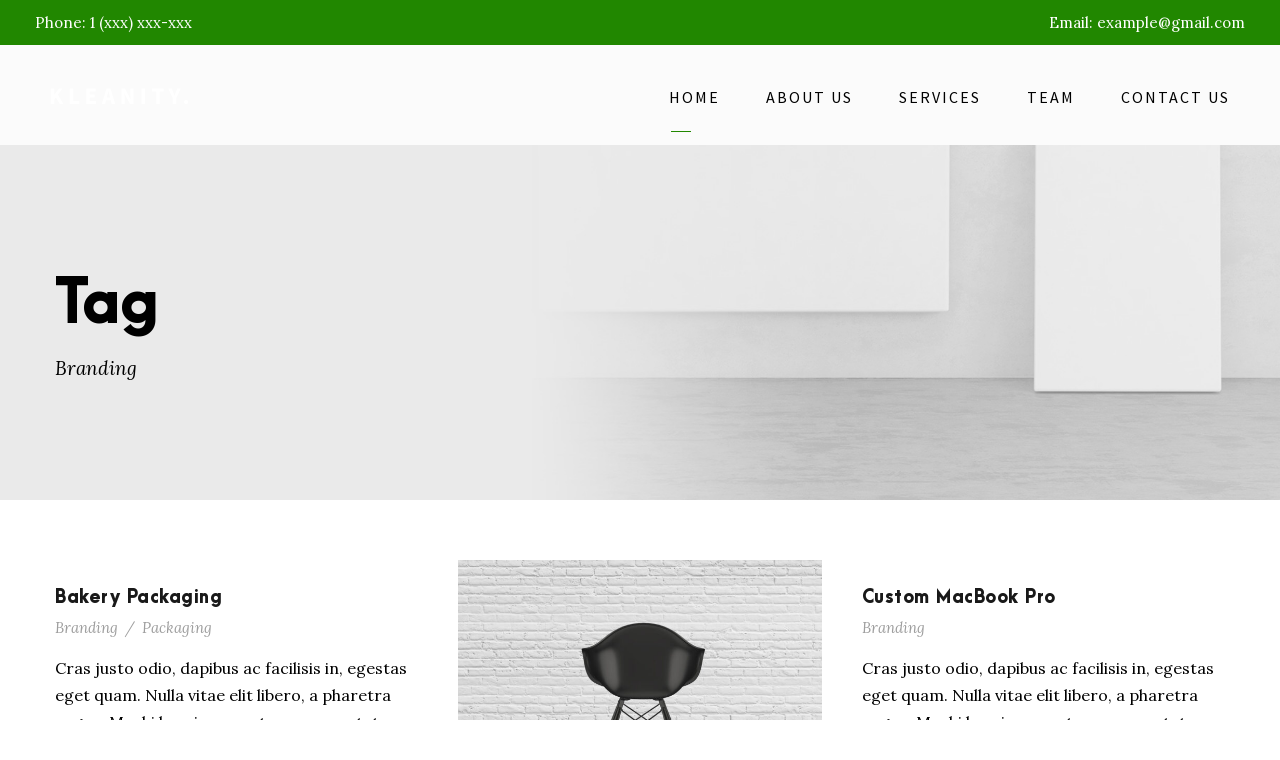

--- FILE ---
content_type: text/css
request_url: https://cloveraddons.com/wp-content/themes/kleanity/css/style-core.css?ver=6.9
body_size: 13516
content:
/**
 * Table of Contents
 *
 * 1.0 - Reset
 * 2.0 - Header
 * 3.0 - Footer
 * 4.0 - Blog
 * 5.0 - Widget
 * 6.0 - Responsive
 * 7.0 - Plugins
 * 	   	- mmenu
 *		- superfish
 */

/**
 * 1.0 - Reset
 */

html,body,div,span,applet,object,iframe,
h1,h2,h3,h4,h5,h6,p,blockquote,
pre,a,abbr,acronym,address,big,cite,code,del,dfn,em,font,img,ins,kbd,q,
s,samp,small,strike,strong,sub,sup,tt,var,b,i,center,dl,dt,dd,ol,ul,li,
fieldset,form,label,legend,table,caption,tbody,tfoot,thead,tr,th,td,
article,aside,audio,canvas,details,figcaption,figure,footer,header,hgroup,
mark,menu,meter,nav,output,progress,section,summary,time,video{ border:0; outline:0; 
	vertical-align:baseline; background:transparent; margin:0;padding:0; }
article,aside,dialog,figure,footer,header,hgroup,nav,section,blockquote{ display:block; }
nav ul{ list-style:none; }
ol{ list-style:decimal; }
ul{ list-style:disc; }
ul ul{ list-style:circle; }
blockquote,q{ quotes:none; }
blockquote:before,blockquote:after,q:before,q:after{ content:none; }
ins{ text-decoration:underline; }
del{ text-decoration:line-through; }
mark{ background:none; }
abbr[title],dfn[title], acronym[title]{ border-bottom:1px dotted; cursor:help; }
table{ border-collapse:collapse;border-spacing:0; }
hr{ display:block; height:1px; border:0; border-top:1px solid #ccc; margin:1em 0; padding:0;}
input[type=submit],input[type=button],button{ margin:0; padding:0;}
input,select,a img{ vertical-align:middle; }
b, strong{ font-weight: bold; }
i, em{ font-style: italic; }

html{ box-sizing: border-box; -moz-box-sizing: border-box; -webkit-box-sizing: border-box; }
*, *:before, *:after { box-sizing: inherit; -moz-box-sizing: inherit; -webkit-box-sizing: inherit; }

/* generic class */
body{ -webkit-font-smoothing: antialiased; -moz-osx-font-smoothing: grayscale; word-wrap: break-word; word-break: break-word; }
p{ margin-bottom: 20px;  }
ul, ol{ margin-left: 35px; margin-bottom: 20px; }
dl{ margin-bottom: 20px; }
dl dt{ font-weight: 700; margin-top: 10px; }
dl dt:first-child{ margin-top: 0px; }
dl dd{ margin-left: 20px; }
h1, h2, h3, h4, h5, h6{ line-height: 1.2; margin-bottom: 20px; }
figure{ max-width: 100%; } 

.clear{ display: block; clear: both; visibility: hidden; line-height: 0; height: 0; zoom: 1; }
.clearfix{ zoom: 1; }
.clearfix:after{ content: " "; display: block; clear: both; visibility: hidden; line-height: 0; height: 0; }

/* wordpress core */
.alignnone{ margin: 5px 20px 20px 0; }
.aligncenter, div.aligncenter{ display: block; margin: 5px auto 5px auto; }
.alignright{ float:right; margin: 5px 0 20px 20px; }
.alignleft{ float: left; margin: 5px 20px 20px 0; }
a img.alignright{ float: right; margin: 5px 0 20px 20px; }
a img.alignnone{ margin: 5px 20px 20px 0; }
a img.alignleft{ float: left; margin: 5px 20px 20px 0; }
a img.aligncenter{ display: block; margin-left: auto; margin-right: auto }
.wp-caption { text-align: center; }
.wp-caption.alignnone{ margin: 5px 20px 20px 0; }
.wp-caption.alignleft{ margin: 5px 20px 20px 0; }
.wp-caption.alignright { margin: 5px 0 20px 20px; }
.wp-caption img { border: 0 none; height: auto; margin: 0; max-width: 98.5%; padding: 0; width: auto; }
.wp-caption p.wp-caption-text { font-size: 11px; line-height: 17px; margin: 0; padding: 0 4px 5px; }
figcaption.wp-caption-text {  margin-top: 20px; } 
.bypostauthor{}
.gallery-caption{}
.sticky{}

.navigation{ text-align: right; margin-bottom: 30px; }
.navigation .screen-reader-text{ display: none; }
.navigation a, .navigation span{ margin: 0px 5px;}

.post-password-form input[type="password"]{ padding: 14px 20px; margin-left: 5px; margin-right: 6px; }

.blocks-gallery-grid, .wp-block-gallery{ display: flex; }

/* layout */
.kleanity-body-outer-wrapper{ position: relative; overflow: hidden; }
.kleanity-body-wrapper.kleanity-with-frame{ position: relative; }
.kleanity-page-wrapper{ clear: both; }

body.kleanity-boxed .kleanity-body-wrapper{ margin-left: auto; margin-right: auto; position: relative; }
body.kleanity-boxed .kleanity-body-wrapper.kleanity-left{ margin-left: 0px; }
body.kleanity-boxed .kleanity-body-wrapper.kleanity-right{ margin-right: 0px; }
body.kleanity-boxed.kleanity-boxed-border .kleanity-body-wrapper{ 
	box-shadow: 0px -5px 9px rgba(0,0,0,0.25); -webkit-box-shadow: 0px -5px 9px rgba(0,0,0,0.25); }

body.kleanity-boxed.kleanity-background-pattern{ background-position: center; background-repeat: repeat; }
body.kleanity-boxed.kleanity-background-image .kleanity-body-background{ position: fixed; top: 0px; right: 0px;
	bottom: 0px; left: 0px; background-position: center; background-size: cover; }

.kleanity-container{ margin-left: auto; margin-right: auto; }

.kleanity-column-10{ float: left; width: 16.6666%; }
.kleanity-column-12{ float: left; width: 20%; }
.kleanity-column-15{ float: left; width: 25%; }
.kleanity-column-20{ float: left; width: 33.3333%; }
.kleanity-column-24{ float: left; width: 40%; }
.kleanity-column-30{ float: left; width: 50%; }
.kleanity-column-36{ float: left; width: 60%; }
.kleanity-column-40{ float: left; width: 66.6666%; }
.kleanity-column-45{ float: left; width: 75%; }
.kleanity-column-48{ float: left; width: 80%; }
.kleanity-column-50{ float: left; width: 83.3333%; }
.kleanity-column-60{ float: left; width: 100%; }

.kleanity-sidebar-right{ float: right; }
.kleanity-sidebar-center{ float: none; display: inline-block; }

.kleanity-content-area{ padding-top: 60px; padding-bottom: 40px; }
.kleanity-sidebar-area{ padding-top: 60px; }

.kleanity-line-height-0{ line-height: 0; }

a, button{ 	text-decoration: none;
	transition: background 300ms, color 300ms, border-color 300ms; -moz-transition: background 300ms, color 300ms, border-color 300ms;
	-o-transition: background 300ms, color 300ms, border-color 300ms; -webkit-transition: background 300ms, color 300ms, border-color 300ms; }
img{ max-width: 100%; height: auto; }
blockquote{ quotes: none; padding: 30px 30px 15px; font-size: 17px; margin-bottom: 35px; 
	font-style: italic; margin-top: 35px; border-left-width: 2px; border-left-style: solid; }
q{ margin-right: 15px; display: inline-block; padding: 10px 20px; vertical-align: middle; border-left-width: 2px; border-left-style: solid; }

.kleanity-media-image{ line-height: 0; position: relative; }
.kleanity-left-align{ text-align: left; }
.kleanity-center-align{ text-align: center; }
.kleanity-right-align{ text-align: right; }

.kleanity-body-wrapper{ overflow: hidden; z-index: 1; }

/* input */
input, textarea{ border-width: 1px 1px 2px 1px; border-style: solid; }
input:focus, textarea:focus{ outline: none; }

/* button */
.kleanity-button, input[type="button"], input[type="submit"], input[type="reset"]{ font-size: 13px; font-weight: bold; 
	text-transform: uppercase; letter-spacing: 0.8px; padding: 15px 33px; display: inline-block; -webkit-appearance: none; }
input[type="button"], input[type="submit"], input[type="reset"]{ border-width: 0px; border-style: solid; cursor: pointer; 
	transition: background 300ms, color 300ms, border-color 300ms; -moz-transition: background 300ms, color 300ms, border-color 300ms;
	-o-transition: background 300ms, color 300ms, border-color 300ms; -webkit-transition: background 300ms, color 300ms, border-color 300ms; }
input[type="button"]:focus, input[type="submit"]:focus, input[type="reset"]:focus{ outline: none; }

/**
 * 2.0 - Header
 */
 
/* preload */
.kleanity-page-preload{ position: fixed; z-index: 999999; top: 0px; right: 0px; bottom: 0px; left: 0px; 
	background-color: #fff; background-image: url('../images/preload.gif'); background-position: center; background-repeat: no-repeat; }
.kleanity-page-preload.kleanity-out{ background-image: none; }

/* top bar */
.kleanity-top-bar{ position: relative; border-bottom-style: solid; }
.kleanity-top-bar-background{ position: absolute; right: 0px; left: 0px; top: 0px; bottom: 0px; }
.kleanity-top-bar-container{ position: relative; margin-left: auto; margin-right: auto; }
.kleanity-top-bar-left{ float: left; }

.kleanity-top-bar-right{ float: right; }
.kleanity-top-bar-right-text{ display: inline; }
.kleanity-top-bar-right-social{ display: inline; margin-left: 10px; }
.kleanity-top-bar-right-social a{ margin-left: 25px; }

/* mobile menu */	
.kleanity-mm-menu-wrap{ display: none; }
.admin-bar .mm-menu{ margin-top: 32px; }

.kleanity-mobile-button-hamburger-with-border{ font-size: 16px; padding: 6px; line-height: 0; width: 32px; height: 32px; 
	text-align: center; display: inline-block; border-width: 2px; border-style: solid; 
	border-radius: 3px; -moz-border-radius: 3px; -webkit-border-radius: 3px;
	box-sizing: border-box; -moz-box-sizing: border-box; -webkit-box-sizing: border-box; }

.kleanity-right-menu-button{ display: inline-block; margin-left: 27px; }
.kleanity-mobile-menu{ float: left; margin-top: -8px; margin-left: 30px; }
.kleanity-mobile-menu-right{ position: absolute; right: 30px; top: 50%; margin-top: -9px; }

/* hamburger */
.kleanity-mobile-button-hamburger{ box-sizing: border-box; display: block; width: 32px; height: 32px; position: relative; }
.kleanity-mobile-button-hamburger:before,
.kleanity-mobile-button-hamburger:after,
.kleanity-mobile-button-hamburger span{ content: ''; display: block; width: 22px; height: 2px; position: absolute; left: 5px; }
.kleanity-mobile-button-hamburger:before{ top: 8px; }
.kleanity-mobile-button-hamburger span{ top: 15px; }
.kleanity-mobile-button-hamburger:after{ top: 22px; }

.kleanity-mobile-button-hamburger:before{ 
	transition-duration: 0.4s; 
	transition-timing-function: cubic-bezier(0.68, -0.55, 0.265, 1.55); }
.kleanity-mobile-button-hamburger span{ 
	transition: opacity 0.15s 0.4s ease; }
.kleanity-mobile-button-hamburger:after{
    transition: -webkit-transform 0.4s cubic-bezier(0.68, -0.55, 0.265, 1.55);
    transition: transform 0.4s cubic-bezier(0.68, -0.55, 0.265, 1.55); }

.kleanity-mobile-button-hamburger.kleanity-active:before{
	-webkit-transform: translate3d(0, 7px, 0) rotate(135deg);
		    transform: translate3d(0, 7px, 0) rotate(135deg); transition-delay: 0.1s; }
.kleanity-mobile-button-hamburger.kleanity-active span{
    transition-delay: 0s; opacity: 0; }
.kleanity-mobile-button-hamburger.kleanity-active:after{ transition-delay: 0.1s; 
    -webkit-transform: translate3d(0, -7px, 0) rotate(-135deg);
		    transform: translate3d(0, -7px, 0) rotate(-135deg); }

/* navigation menu */
.kleanity-navigation .sf-menu{ display: inline-block; line-height: 1.7; text-align: left; margin-bottom: 0px; }
.kleanity-navigation .sf-menu > li:first-child{ padding-left: 0px; }
.kleanity-navigation .sf-menu > li:last-child{ padding-right: 0px; }
.kleanity-navigation .sf-menu > li > a{ letter-spacing: 0.5px; }
.kleanity-navigation-submenu-indicator .sf-menu > li > a.sf-with-ul-pre:after{ display: inline-block; margin-left: 13px; 
	content: "\f107"; font-family: fontAwesome; }

.kleanity-navigation .sf-menu > .kleanity-normal-menu li{ padding: 1px 11px; }
.kleanity-navigation .sf-menu > .kleanity-normal-menu li:first-child{ padding-top: 12px; }
.kleanity-navigation .sf-menu > .kleanity-normal-menu li:last-child{ padding-bottom: 12px; }
.kleanity-navigation .sf-menu > .kleanity-normal-menu li li{ /* padding-left: 0; */ }
.kleanity-navigation .sf-menu > .kleanity-normal-menu li > a{ display: block; padding: 6px 12px; }
.kleanity-navigation .sf-menu > .kleanity-normal-menu li > a.sf-with-ul-pre:after{ float: right; margin-left: 18px;
	content: "\f105"; font-family: fontAwesome; }
.kleanity-navigation .sf-menu > .kleanity-normal-menu .sub-menu{ font-size: 14px; }

.kleanity-navigation .sf-menu > .kleanity-mega-menu .sf-mega-full{ left: 0px; right: 0px; }
.kleanity-navigation .sf-menu > .kleanity-mega-menu .sf-mega-section-wrap{ overflow: hidden; 
	border-top-width: 1px; border-top-style: solid; }
.kleanity-navigation .sf-menu > .kleanity-mega-menu .sf-mega-section-wrap:first-child{ border-top: none; }
.kleanity-navigation .sf-menu > .kleanity-mega-menu .sf-mega-section{ padding-bottom: 999px; margin-bottom: -999px;
    border-left-width: 1px; border-left-style: solid;  }
.kleanity-navigation .sf-menu > .kleanity-mega-menu .sf-mega-section:first-child{ border-left: none; }
.kleanity-navigation .sf-menu > .kleanity-mega-menu .sf-mega-section-inner{ padding: 31px 28px; }
.kleanity-navigation .sf-menu > .kleanity-mega-menu .sf-mega-section-inner > a{ font-size: 15px; display: block; 
	margin-bottom: 12px; text-transform: uppercase; letter-spacing: 1px; font-weight: bold; padding: 0px 12px; }
.kleanity-navigation .sf-menu > .kleanity-mega-menu .sf-mega-section-inner .sub-menu a{ font-size: 14px; padding: 5px 12px; display: block; }

.kleanity-navigation .kleanity-navigation-slide-bar{ display: none; overflow: hidden;
	border-bottom-width: 1px; border-bottom-style: solid; position: absolute; width: 20px; margin-left: 2px; }

.kleanity-navigation .sf-vertical > li{ border-bottom-width: 1px; border-bottom-style: solid; }
.kleanity-navigation .sf-vertical > li:first-child{ padding-top: 0px;  }
.kleanity-navigation .sf-vertical > li > a{ font-weight: 800; text-transform: uppercase; letter-spacing: 0.5px; display: block; }
.kleanity-navigation .sf-vertical ul.sub-menu{ font-size: 14px; 
	box-sizing: content-box; -moz-box-sizing: content-box; -webkit-box-sizing: content-box; }
.kleanity-navigation .sf-vertical ul.sub-menu li{ padding: 2px 11px; }
.kleanity-navigation .sf-vertical ul.sub-menu li:first-child{ padding-top: 20px; }
.kleanity-navigation .sf-vertical ul.sub-menu li:last-child{ padding-bottom: 20px; }
.kleanity-navigation .sf-vertical ul.sub-menu li > a{ display: block; padding: 4px 12px; }
.kleanity-navigation .sf-vertical ul.sub-menu li > a.sf-with-ul:after,
.kleanity-navigation-submenu-indicator .sf-vertical > li > a.sf-with-ul:after{ 
	float: right; margin-left: 18px; content: "\f105"; font-family: fontAwesome; }

/* bullet anchor */
.kleanity-bullet-anchor{ position: fixed; top: 50%; right: 30px; margin-top: -50px; z-index: 10; opacity: 0; 
	transition: opacity 200ms; -moz-transition: opacity 200ms; -o-transition: opacity 200ms; -webkit-transition: opacity 200ms; }
.kleanity-bullet-anchor.kleanity-init{ opacity: 1; }
.kleanity-bullet-anchor a{ display: block; width: 17px; height: 17px; margin-bottom: 5px; overflow: hidden; 
	border-width: 1px; border-style: solid; border-color: transparent;
	border-radius: 50%; -moz-border-radius: 50%; -webkit-border-radius: 50%; }
.kleanity-bullet-anchor a:before{ content: " "; width: 9px; height: 9px; margin: 3px; display: block; overflow: hidden; 
	border-radius: 50%; -moz-border-radius: 50%; -webkit-border-radius: 50%; 
	transition: background-color 200ms; -moz-transition: background-color 200ms; 
	-o-transition: background-color 200ms; -webkit-transition: background-color 200ms; }

/* breadcrumbs */
.kleanity-breadcrumbs a{ color: #c0c0c0; }
.kleanity-breadcrumbs,
.kleanity-breadcrumbs a:hover{ color: #777; }

.kleanity-breadcrumbs{ font-size: 14px; padding: 17px 0px; border-bottom-width: 1px; border-bottom-style: solid; }
.kleanity-breadcrumbs span[property="itemListElement"]{ margin: 0px 22px; }
.kleanity-breadcrumbs span[property="itemListElement"]:first-child{ margin-left: 0px; }
.kleanity-breadcrumbs a span{ transition: color 200ms; -moz-transition: color 200ms; -o-transition: color 200ms; -webkit-transition: color 200ms; }

/* top search */
.kleanity-top-search-wrap input.search-field{ border-bottom-color: #303030; color: #fff; }
.kleanity-top-search-wrap .kleanity-top-search-submit,
.kleanity-top-search-wrap .kleanity-top-search-close{ color: #fff; }
.kleanity-top-search-wrap input::-webkit-input-placeholder{  color: #fff; }
.kleanity-top-search-wrap input::-moz-placeholder{  color: #fff; }
.kleanity-top-search-wrap input:-ms-input-placeholder{  color: #fff; }
.kleanity-top-search-wrap input:-moz-placeholder{  color: #fff; }

.kleanity-top-search-row{ display: table; width: 100%; height: 100%; }
.kleanity-top-search-cell{ display: table-cell; vertical-align: middle; padding-left: 30px; padding-right: 30px; }

.kleanity-top-search-wrap{ position: fixed; left: 0px; right: 0px; top: 0px; bottom: 0px; z-index: 9999; overflow-y: auto; display: none; }
.kleanity-top-search-wrap form{ max-width: 630px; margin-left: auto; margin-right: auto; position: relative; }
.kleanity-top-search-wrap input.search-field{ background: transparent; width: 100%; border-width: 0px 0px 3px; 
	font-size: 40px; padding: 0px 120px 25px 0px; line-height: 48px; letter-spacing: 0.5px; }
.kleanity-top-search-wrap input.search-submit{  position: absolute; top: 0px; right: 52px;
	width: 48px; height: 48px; padding: 0px; opacity: 0; filter: alpha(opacity=0); }
.kleanity-top-search-wrap .kleanity-top-search-submit{ font-size: 30px; position: absolute; right: 52px; top: 0px; 
	line-height: 48px; width: 48px; text-align: center; }
.kleanity-top-search-wrap .kleanity-top-search-close{ font-size: 48px; position: absolute; right: 0px; top: 0px; 
	line-height: 48px; width: 48px; text-align: center; cursor: pointer; }

/* overlay menu */
.kleanity-overlay-menu-row{ display: table; width: 100%; height: 100%; }
.kleanity-overlay-menu-cell{ display: table-cell; vertical-align: middle; }

.kleanity-overlay-menu-content{ position: fixed; left: 0px; right: 0px; top: 0px; bottom: 0px; z-index: 9999; overflow-y: auto; display: none; }
.kleanity-overlay-menu-content ul.menu{ list-style: none; text-align: center; padding-top: 140px; padding-bottom: 180px; 
	max-width: 570px; margin-left: auto; margin-right: auto; } 
.kleanity-overlay-menu-content ul.menu > li{ font-size: 23px; font-weight: bold; text-transform: uppercase; opacity: 0;
	margin-bottom: 17px; padding-bottom: 17px; letter-spacing: 1px; border-bottom-width: 1px; border-bottom-style: solid;
	-webkit-transform: translate3d(0, -30px, 0); transform: translate3d(0, -30px, 0);
	transition: opacity 300ms, transform 300ms; -moz-transition: opacity 300ms, -moz-transform 300ms; 
	-o-transition: opacity 300ms, -o-transform 300ms; -webkit-transition: opacity 300ms, -webkit-transform 300ms; }
.kleanity-overlay-menu-content.kleanity-active ul.menu > li{ opacity: 1; filter: alpha(opacity=100); 
	-webkit-transform: none; transform: none; }
.kleanity-overlay-menu-content ul.sub-menu{ display: none; padding-top: 25px; padding-bottom: 10px; list-style: none; margin-left: 0px; }
.kleanity-overlay-menu-content ul.sub-menu > li{ font-size: 14px; text-transform: none; font-weight: normal; margin-bottom: 15px; }
.kleanity-overlay-menu-content ul.sub-menu ul.sub-menu{ max-width: 380px; margin: 25px auto 25px; 
    border-top-width: 1px; border-bottom-width: 1px; border-style: solid; }
.kleanity-overlay-menu-content .kleanity-overlay-menu-close{ line-height: 1; font-size: 48px;
	position: absolute; left: 50%; top: 60px; margin-left: -24px; cursor: pointer; }
.kleanity-overlay-menu-content .kleanity-overlay-menu-close:after{ content: "\4d"; font-family: elegantIcons; }
.kleanity-overlay-menu-content ul li.menu-item-has-children > a:after{ content: "\f107"; font-family: "fontAwesome"; margin-left: 15px; }

body.admin-bar .kleanity-overlay-menu-content{ margin-top: 32px; }

/* menu right area */
.kleanity-main-menu-right-button{ float: left; padding: 8px 15px; font-size: 11px; font-weight: bold; 
	text-transform: uppercase; letter-spacing: 1px; margin-top: -11px; margin-left: 30px; border-radius: 3px;
	border-width: 2px; border-style: solid; }

.kleanity-main-menu-right{ float: left; margin-top: -6px; }	

.kleanity-main-menu-search{ float: left; margin-top: -1px; margin-left: 25px; }
.kleanity-main-menu-search i{ font-size: 14px; cursor: pointer; }

.kleanity-main-menu-cart{ float: left; margin-top: -1px; padding-left: 20px; margin-left: 5px; position: relative; }
.kleanity-main-menu-cart i{ font-size: 16px; cursor: pointer; }
.kleanity-main-menu-cart > .kleanity-top-cart-count{ font-size: 10px; font-weight: 700; vertical-align: super;
	width: 16px; height: 16px; line-height: 15px; position: absolute; top: -7px; right: -12px; text-align: center;
	border-radius: 50%; -moz-border-radius: 50%; -webkit-border-radius: 50%; }

.kleanity-top-cart-content-wrap{ position: absolute; width: 210px; right: 0px; top: 100%; padding-top: 24px; z-index: 99; }
.kleanity-top-cart-content-wrap .kleanity-top-cart-content{ padding: 25px; text-align: left; font-size: 16px; font-weight: 700; }
.kleanity-top-cart-content-wrap .woocommerce-Price-amount.amount{ float: none; }
.kleanity-top-cart-content-wrap .kleanity-top-cart-count-wrap{ margin-bottom: 8px; }
.kleanity-top-cart-content-wrap .kleanity-top-cart-amount-wrap{ margin-bottom: 23px; }
.kleanity-top-cart-content-wrap .kleanity-top-cart-button{ display: block; margin-bottom: 5px; }
.kleanity-top-cart-content-wrap .kleanity-top-cart-checkout-button{ display: block; }

.kleanity-main-menu-cart .kleanity-top-cart-hover-area{ position: absolute; top: -20px; right: 0px; bottom: -20px; left: 0px; }
.kleanity-top-cart-hover-area + .kleanity-top-cart-content-wrap{ opacity: 0; visibility: hidden;
	transform: translate3d(0, 15px, 0); -webkit-transform: translate3d(0, 15px, 0);
	 transition: opacity 400ms, transform 400ms; -moz-transition: opacity 400ms, -moz-transform 400ms; 
	 -o-transition: opacity 400ms, -o-transform 400ms; -webkit-transition: opacity 400ms, -webkit-transform 400ms; }
.kleanity-main-menu-cart:hover .kleanity-top-cart-content-wrap,
.kleanity-top-cart-hover-area:hover + .kleanity-top-cart-content-wrap{ opacity: 1; visibility: visible;
	transform: translate3d(0, 0px, 0); -webkit-transform: translate3d(0, 0px, 0);  }

/* header */
.kleanity-logo{ position: relative; }
.kleanity-header-container{ position: relative; margin-left: auto; margin-right: auto; }
.kleanity-header-container-inner{ position: relative; }

/* header plain */
.kleanity-header-style-plain{ position: relative; border-bottom-style: solid; }
.kleanity-header-style-plain .kleanity-navigation{ line-height: 0; }
.kleanity-header-style-plain .kleanity-header-background{ position: absolute; right: 0px; left: 0px; top: 0px; bottom: 0px; }
.kleanity-header-background-transparent{ position: absolute; left: 0px; right: 0px; z-index: 1; }

.kleanity-header-style-plain.kleanity-style-menu-right .kleanity-logo{ float: left; }
.kleanity-header-style-plain.kleanity-style-menu-right .kleanity-navigation{ float: right; }
.kleanity-header-style-plain.kleanity-style-menu-right .kleanity-main-menu{ display: inline-block; vertical-align: top; }
.kleanity-header-style-plain.kleanity-style-menu-right .kleanity-main-menu-right-wrap{ display: inline-block; line-height: 1.7; margin-left: 10px; vertical-align: top; margin-top: -2px; }

.kleanity-header-style-plain.kleanity-style-center-logo .kleanity-logo-inner{ margin-left: auto; margin-right: auto; }
.kleanity-header-style-plain.kleanity-style-center-logo .kleanity-navigation{ text-align: center; position: relative; }
.kleanity-header-style-plain.kleanity-style-center-logo .kleanity-main-menu{ display: inline-block; vertical-align: top; }
.kleanity-header-style-plain.kleanity-style-center-logo .kleanity-main-menu-right-wrap{ position: absolute; right: 0px; line-height: 1.7; }

.kleanity-header-style-plain.kleanity-style-center-menu .kleanity-logo{ position: absolute; }
.kleanity-header-style-plain.kleanity-style-center-menu .kleanity-navigation{ text-align: center; }
.kleanity-header-style-plain.kleanity-style-center-menu .kleanity-main-menu{ display: inline-block; vertical-align: top; }
.kleanity-header-style-plain.kleanity-style-center-menu .kleanity-main-menu-right-wrap{ position: absolute; right: 0px; line-height: 1.7; }

.kleanity-header-style-plain.kleanity-style-splitted-menu .kleanity-logo{ padding-top: 0px; padding-bottom: 0px; }
.kleanity-header-style-plain.kleanity-style-splitted-menu .kleanity-navigation{ text-align: center; }
.kleanity-header-style-plain.kleanity-style-splitted-menu .kleanity-main-menu{ display: inline-block; vertical-align: top; }
.kleanity-header-style-plain.kleanity-style-splitted-menu .kleanity-main-menu-right-wrap{ position: absolute; right: 0px; line-height: 1.7; }
.kleanity-header-style-plain.kleanity-style-splitted-menu .kleanity-main-menu-left-wrap{ position: absolute; left: 0px; line-height: 1.7; }
.kleanity-header-style-plain.kleanity-style-splitted-menu .kleanity-right-menu-button{ margin-left: 0px; }

/* header box */
.kleanity-header-boxed-wrap{ position: absolute; left: 0px; right: 0px; z-index: 1; }
.kleanity-header-style-boxed .kleanity-header-container-item{ position: relative; }

.kleanity-header-style-boxed .kleanity-navigation{ line-height: 0; }
.kleanity-header-style-boxed .kleanity-header-background{ position: absolute; right: 0px; left: 0px; top: 0px; bottom: 0px; }

.kleanity-header-style-boxed.kleanity-style-menu-right .kleanity-logo{ float: left; }
.kleanity-header-style-boxed.kleanity-style-menu-right .kleanity-navigation{ float: right; }
.kleanity-header-style-boxed.kleanity-style-menu-right .kleanity-main-menu{ display: inline-block; vertical-align: top; }
.kleanity-header-style-boxed.kleanity-style-menu-right .kleanity-main-menu-right-wrap{ display: inline-block; line-height: 1.7; margin-left: 10px; vertical-align: top; }

.kleanity-header-style-boxed.kleanity-style-center-menu .kleanity-logo{ position: absolute; }
.kleanity-header-style-boxed.kleanity-style-center-menu .kleanity-navigation{ text-align: center; }
.kleanity-header-style-boxed.kleanity-style-center-menu .kleanity-main-menu{ display: inline-block; vertical-align: top; }
.kleanity-header-style-boxed.kleanity-style-center-menu .kleanity-main-menu-right-wrap{ position: absolute; line-height: 1.7; }

.kleanity-header-style-boxed.kleanity-style-splitted-menu .kleanity-logo{ padding-top: 0px; padding-bottom: 0px; }
.kleanity-header-style-boxed.kleanity-style-splitted-menu .kleanity-navigation{ text-align: center; }
.kleanity-header-style-boxed.kleanity-style-splitted-menu .kleanity-main-menu{ display: inline-block; vertical-align: top; }
.kleanity-header-style-boxed.kleanity-style-splitted-menu .kleanity-main-menu-right-wrap{ position: absolute; line-height: 1.7; }
.kleanity-header-style-boxed.kleanity-style-splitted-menu .kleanity-main-menu-left-wrap{ position: absolute; line-height: 1.7; }
.kleanity-header-style-boxed.kleanity-style-splitted-menu .kleanity-right-menu-button{ margin-left: 0px; }

/* header bar */
.kleanity-header-style-bar .kleanity-logo{ float: left; }
.kleanity-header-style-bar .kleanity-logo-right-text{ float: right; text-align: right; font-size: 13px; }
.kleanity-header-style-bar .kleanity-header-container-inner{ position: relative; }

.kleanity-navigation-bar-wrap{ border-top-width: 1px; border-top-style: solid; position: relative; }
.kleanity-navigation-bar-wrap.kleanity-style-transparent{ position: absolute; left: 0px; right: 0px; z-index: 1; }
.kleanity-navigation-bar-wrap .kleanity-navigation{ line-height: 0; position: relative; }
.kleanity-navigation-bar-wrap .kleanity-navigation-background{ position: absolute; top: 0px; right: 0px; bottom: 0px; left: 0px; }
.kleanity-navigation-bar-wrap .kleanity-navigation-container{ position: relative; }
.kleanity-navigation-bar-wrap .kleanity-main-menu{ display: inline-block; vertical-align: top; }

.kleanity-navigation-bar-wrap.kleanity-style-left .kleanity-main-menu-right-wrap{ float: right; line-height: 1.7; margin-left: 10px; }
.kleanity-navigation-bar-wrap.kleanity-style-center{ text-align: center; }
.kleanity-navigation-bar-wrap.kleanity-style-center .kleanity-main-menu-right-wrap{ position: absolute; right: 0px; line-height: 1.7; }

.kleanity-header-style-bar.kleanity-style-center .kleanity-logo{ float: none; }
.kleanity-header-style-bar.kleanity-style-center .kleanity-logo-inner{ margin-left: auto; margin-right: auto; }
.kleanity-header-style-bar.kleanity-style-center .kleanity-logo-right-text{ position: absolute; top: 0px; right: 0px; }

/* header side */
.kleanity-header-side-nav{ position: fixed; top: 0px; bottom: 0px; z-index: 99; }
.kleanity-header-side-nav.kleanity-allow-slide{ position: absolute; bottom: auto; }
.kleanity-header-side-nav.kleanity-fix-bottom{ position: fixed; top: auto; bottom: 0px; }
.kleanity-header-side-nav.kleanity-fix-top{ position: fixed; }
.kleanity-header-side-nav.kleanity-style-left{ left: 0px; }
.kleanity-header-side-nav.kleanity-style-right{ right: 0px; }
.kleanity-header-side-nav .kleanity-pos-bottom,
.kleanity-header-side-nav.kleanity-style-middle .kleanity-pos-middle{ opacity: 0; filter: alpha(opacity=0);
	transition: opacity 300ms; -moz-transition: opacity 300ms; -o-transition: opacity 300ms; -webkit-transition: opacity 300ms; }
.kleanity-header-side-nav .kleanity-pos-bottom.kleanity-active,
.kleanity-header-side-nav.kleanity-style-middle .kleanity-pos-middle.kleanity-active{ opacity: 1; filter: alpha(opacity=100); }

.kleanity-header-side-nav.kleanity-style-side .kleanity-header-social{ padding-top: 20px; padding-bottom: 40px; }
.kleanity-header-side-nav.kleanity-style-side .kleanity-header-social a{ margin-left: 25px; }
.kleanity-header-side-nav.kleanity-style-side .kleanity-header-social a:first-child{ margin-left: 0px; }
.kleanity-header-side-nav.kleanity-style-side .kleanity-main-menu-right-wrap{ padding-top: 22px; }
.kleanity-header-side-nav.kleanity-style-side .kleanity-main-menu-search{ float: none; display: inline-block; margin-top: 0px; margin-left: 20px; }
.kleanity-header-side-nav.kleanity-style-side .kleanity-main-menu-cart{ float: none; display: inline-block; margin-top: 0px; margin-left: 0px; }
.kleanity-header-side-nav.kleanity-style-side .kleanity-main-menu-right-wrap > div:first-child{ margin-left: 0px; }
.kleanity-header-side-nav.kleanity-style-left .sf-vertical ul.sub-menu{ text-align: left; margin-left: 0px; }
.kleanity-header-side-nav.kleanity-style-right .sf-vertical ul.sub-menu{ left: auto; right: 100%; text-align: right; }
.kleanity-header-side-nav.kleanity-style-right .sf-vertical ul.sub-menu li > a.sf-with-ul:after{ content: "\f104"; float: left; margin-left: 0px; margin-right: 18px; }

.kleanity-header-style-side.kleanity-center-align .kleanity-logo-inner{ margin-right: auto; margin-left: auto; }
.kleanity-header-style-side.kleanity-right-align .kleanity-logo-inner{ margin-right: 0px; margin-left: auto; }

.kleanity-header-side-nav.kleanity-style-side-toggle { text-align: center; }
.kleanity-header-side-nav.kleanity-style-side-toggle .kleanity-logo-inner{ margin-left: auto; margin-right: auto; }
.kleanity-header-side-nav.kleanity-style-side-toggle .kleanity-main-menu-search,
.kleanity-header-side-nav.kleanity-style-side-toggle .kleanity-main-menu-cart{ float: none; margin-bottom: 8px; padding-left: 0px; margin-left: 0px; margin-top: 0px; }
.kleanity-header-side-nav.kleanity-style-side-toggle .kleanity-header-icon{ padding-bottom: 20px; padding-top: 30px; }

body.admin-bar .kleanity-header-side-nav{ padding-top: 32px; }
html.mm-opened body.admin-bar .kleanity-header-side-nav{ padding-top: 0px; }

/* fixed nav bar */
.kleanity-sticky-navigation.kleanity-style-fixed .kleanity-logo, 
.kleanity-sticky-navigation.kleanity-style-fixed .kleanity-navigation,
.kleanity-sticky-navigation.kleanity-style-fixed .kleanity-navigation .sf-menu > li > a{ 
	transition: background 300ms, color 300ms, border-color 300ms, padding 200ms; -moz-transition: background 300ms, color 300ms, border-color 300ms, padding 200ms;
	-o-transition: background 300ms, color 300ms, border-color 300ms, padding 200ms; -webkit-transition: background 300ms, color 300ms, border-color 300ms, padding 200ms; }
.kleanity-sticky-navigation.kleanity-style-fixed .kleanity-navigation-top{
	transition: top 200ms; -moz-transition: top 200ms; -o-transition: top 200ms; -webkit-transition: top 200ms; }
.kleanity-sticky-navigation.kleanity-style-fixed.kleanity-animate-fixed-navigation .kleanity-logo-inner img{
	transition: height 200ms; -moz-transition: height 200ms; -o-transition: height 200ms; -webkit-transition: height 200ms; }

.kleanity-fixed-navigation.kleanity-style-fixed,
.kleanity-fixed-navigation.kleanity-style-slide{ position: fixed; top: 0px; left: 0px; right: 0px; z-index: 99; 
	box-shadow: 0px 1px 2px rgba(0,0,0,0.1); -webkit-box-shadow: 0px 1px 2px rgba(0,0,0,0.1); }
.kleanity-fixed-navigation.kleanity-style-slide .kleanity-logo-inner img{ max-height: 35px !important; width: auto; }

body.kleanity-sticky-navigation-no-logo .kleanity-fixed-navigation .kleanity-logo{ display: none; }
body.kleanity-sticky-navigation-no-logo .kleanity-mobile-header.kleanity-fixed-navigation .kleanity-logo{ display: block; }
body.admin-bar .kleanity-fixed-navigation.kleanity-style-fixed,
body.admin-bar .kleanity-fixed-navigation.kleanity-style-slide{ margin-top: 32px; }
@media screen and (max-width: 782px){ body.admin-bar .kleanity-fixed-navigation.kleanity-style-slide{ margin-top: 0px; }  }

.kleanity-animate-fixed-navigation.kleanity-header-style-plain .kleanity-logo{ padding-top: 20px; padding-bottom: 20px; }
.kleanity-animate-fixed-navigation.kleanity-header-style-plain .kleanity-navigation{ padding-top: 30px; }
.kleanity-animate-fixed-navigation.kleanity-header-style-plain .kleanity-navigation .sf-menu > li > a{ padding-bottom: 25px; line-height: 20px; }
.kleanity-animate-fixed-navigation.kleanity-header-style-plain .kleanity-navigation-top{ top: 30px; }
.kleanity-animate-fixed-navigation.kleanity-header-style-plain.kleanity-animate-logo-height .kleanity-logo-inner img{ height: 35px !important; width: auto; }
.kleanity-animate-fixed-navigation.kleanity-header-style-plain.kleanity-style-splitted-menu .kleanity-logo{ margin-top: -10px; padding-top: 0px; padding-bottom: 0px; }
.kleanity-animate-fixed-navigation.kleanity-header-style-plain.kleanity-style-splitted-menu .kleanity-navigation .sf-menu > li > a{ padding-top: 0px; }
.kleanity-animate-fixed-navigation.kleanity-header-style-plain.kleanity-style-splitted-menu .kleanity-navigation-top{ top: 22px; }
.kleanity-animate-fixed-navigation.kleanity-header-style-plain.kleanity-style-center-logo .kleanity-logo{ position: absolute; left: 0px; top: 0px; z-index: 1; }

.kleanity-animate-fixed-navigation.kleanity-header-style-boxed .kleanity-logo{ padding-top: 20px; padding-bottom: 20px; }
.kleanity-animate-fixed-navigation.kleanity-header-style-boxed .kleanity-navigation{ padding-top: 30px; }
.kleanity-animate-fixed-navigation.kleanity-header-style-boxed .kleanity-navigation .sf-menu > li > a{ padding-bottom: 25px; line-height: 20px; }
.kleanity-animate-fixed-navigation.kleanity-header-style-boxed.kleanity-animate-logo-height .kleanity-logo-inner img{ height: 35px !important; width: auto; }
.kleanity-animate-fixed-navigation.kleanity-header-style-boxed.kleanity-style-splitted-menu .kleanity-logo{ margin-top: -10px; padding-top: 0px; padding-bottom: 0px; }
.kleanity-animate-fixed-navigation.kleanity-header-style-boxed.kleanity-style-splitted-menu .kleanity-navigation .sf-menu > li > a{ padding-top: 0px; }

/* page title */
.kleanity-page-title-wrap{ background-image: url('../images/page-title-background.jpg'); 
	background-position: center; background-size: cover; position: relative; }
.kleanity-page-title-wrap .kleanity-page-title-overlay{ position: absolute; top: 0px; right: 0px; bottom: 0px; left: 0px; }
.kleanity-page-title-wrap .kleanity-page-title-container{ position: relative; }
.kleanity-page-title-wrap .kleanity-page-title{ text-transform: uppercase; letter-spacing: 2px; }

.kleanity-page-title-wrap.kleanity-style-small .kleanity-page-title{ font-size: 37px; margin-bottom: 0px; }
.kleanity-page-title-wrap.kleanity-style-small .kleanity-page-caption{ font-size: 16px; margin-top: 13px; }
.kleanity-page-title-wrap.kleanity-style-small .kleanity-page-title-content{ padding-top: 93px; padding-bottom: 87px; }

.kleanity-page-title-wrap.kleanity-style-medium .kleanity-page-title{ font-size: 54px; margin-bottom: 0px; }
.kleanity-page-title-wrap.kleanity-style-medium .kleanity-page-caption{ font-size: 19px; margin-top: 13px; }
.kleanity-page-title-wrap.kleanity-style-medium .kleanity-page-title-content{ padding-top: 126px; padding-bottom: 116px; }

.kleanity-page-title-wrap.kleanity-style-large .kleanity-page-title{ font-size: 75px; margin-bottom: 0px; }
.kleanity-page-title-wrap.kleanity-style-large .kleanity-page-caption{ font-size: 25px; margin-top: 13px; }
.kleanity-page-title-wrap.kleanity-style-large .kleanity-page-title-content{ padding-top: 184px; padding-bottom: 168px; }

.kleanity-page-title-wrap.kleanity-style-custom .kleanity-page-title{ font-size: 37px; margin-bottom: 0px; }
.kleanity-page-title-wrap.kleanity-style-custom .kleanity-page-caption{ font-size: 16px; }

/**
 * 3.0 - Footer
 */	
	
/* footer */
.kleanity-footer-wrapper .kleanity-footer-container{ overflow: hidden; }
.kleanity-footer-wrapper .kleanity-footer-column{ padding-bottom: 1029px; margin-bottom: -1020px; 
	border-left: 1px; border-style: solid; border-color: inherit; padding-left: 30px; padding-right: 30px; } 
.kleanity-footer-wrapper .kleanity-footer-column:first-child{ border: none; }
.kleanity-footer-wrapper .kleanity-widget-title{ font-size: 13px; text-transform: uppercase; letter-spacing: 1.5px; margin-bottom: 35px; }
.kleanity-footer-wrapper .kleanity-widget-title .gdlr-core-flexslider-nav{ float: right; margin-left: 20px; }
.kleanity-footer-wrapper .widget{ margin-bottom: 60px; }
.kleanity-footer-wrapper .widget:last-child{ margin-bottom: 0px; }

.kleanity-fixed-footer{ position: fixed; left: 0px; right: 0px; bottom: 0px; }
body.kleanity-boxed .kleanity-fixed-footer .kleanity-footer-wrapper,
body.kleanity-boxed .kleanity-fixed-footer .kleanity-copyright-wrapper{ margin-left: auto; margin-right: auto; }

.kleanity-footer-back-to-top-button{ position: fixed; z-index: 9; right: 30px; bottom: 30px; font-size: 18px; 
	line-height: 20px; width: 45px; height: 45px; text-align: center; padding: 12px; cursor: pointer; opacity: 0;
	border-radius: 50%; -moz-border-radius: 50%; -webkit-border-radius: 50%; pointer-events: none;
	transition: opacity 300ms; -moz-transition: opacity 300ms; -o-transition: opacity 300ms; -webkit-transition: opacity 300ms; }
.kleanity-footer-back-to-top-button.kleanity-scrolled{ opacity: 1; pointer-events: auto; }

/* copyright */
.kleanity-footer-wrapper{ padding-top: 70px; padding-bottom: 50px; }
.kleanity-copyright-text{ text-transform: uppercase; text-align: center; padding-top: 38px; padding-bottom: 38px; font-size: 14px; letter-spacing: 2px; }

/**
 * 4.0 - Blog
 */

/* single */
.kleanity-single-article-date-wrapper{ float: left; width: 58px; border-right-width: 1px; border-right-style: solid;
	line-height: 1; margin-top: 8px; margin-right: 30px; padding-right: 20px; text-align: center; }
.kleanity-single-article-date-wrapper .kleanity-single-article-date-day{ font-size: 27px; font-weight: bold; 
	margin-bottom: 8px; margin-top: -4px; letter-spacing: 1px; }
.kleanity-single-article-date-wrapper .kleanity-single-article-date-month{ font-size: 14px; text-transform: uppercase; letter-spacing: 1px; }

.kleanity-single-article{ padding-bottom: 35px; }
.kleanity-single-article .kleanity-single-article-content ul,
.kleanity-single-article .kleanity-single-article-content ol{ line-height: 2; }
.kleanity-single-article .kleanity-single-article-thumbnail{ margin-bottom: 42px; }
.kleanity-single-article .kleanity-single-article-head{ margin-bottom: 32px; }
.kleanity-single-article .kleanity-single-article-title{ font-size: 37px; font-weight: 700; margin-bottom: 16px; letter-spacing: 0.5px; }
.kleanity-single-article .kleanity-single-article-head-right{ overflow: hidden; }

.kleanity-blog-info-wrapper .kleanity-head{ margin-right: 13px; vertical-align: middle; }
.kleanity-blog-info-wrapper .kleanity-head i{ font-size: 15px; }
.kleanity-blog-info-wrapper .kleanity-blog-info{ display: inline-block; margin-right: 25px; font-size: 19px; font-style: italic; }
.kleanity-blog-info-wrapper .kleanity-blog-info:last-child{ margin-right: 0px; }

.kleanity-sticky-banner{ line-height: 1;   display: inline-block; letter-spacing: 0.5px;
	padding: 18px 20px 17px; text-transform: uppercase; font-size: 11px; font-weight: bold; margin-bottom: 22px; }
.kleanity-sticky-banner i{ font-size: 12px; margin-right: 10px; }
.kleanity-single-article-thumbnail .kleanity-sticky-banner{ position: absolute; left: 0px; bottom: 0px; margin-bottom: 0px; }

body.single-post .kleanity-sidebar-style-none{ margin-left: auto; margin-right: auto; }
body.blog .kleanity-sidebar-style-none{ margin-left: auto; margin-right: auto; }
body.blog .kleanity-single-article{ padding-bottom: 60px; }

.kleanity-archive-taxonomy-description{ margin-bottom: 60px; }

/* single post format */
.kleanity-blog-aside-format .kleanity-single-article-content{ font-size: 18px; font-style: italic; padding: 50px 60px 40px; }
.kleanity-blog-aside-format .kleanity-excerpt-read-more{ display: none; }

.kleanity-blog-quote-format .kleanity-single-article-content{ padding: 50px 45px 40px; position: relative; }
.kleanity-blog-quote-format .kleanity-blog-quote-background{ position: absolute; top: 0px; right: 0px; bottom: 0px; left: 0px; 
	background-size: cover; background-position: center; opacity: 0.3; filter: alpha(opacity=30); }
.kleanity-blog-quote-format .kleanity-blog-quote{ float: left; font-size: 120px; margin-top: -10px; line-height: 1; margin-right: 35px; position: relative; }
.kleanity-blog-quote-format .kleanity-blog-content-wrap{ overflow: hidden; position: relative; }
.kleanity-blog-quote-format .kleanity-blog-quote-content{ font-size: 18px; font-style: italic; }
.kleanity-blog-quote-format .kleanity-blog-quote-author{ font-size: 16px; font-style: italic; margin-bottom: 20px; font-weight: bold; }
.kleanity-blog-quote-format .kleanity-blog-quote-author:before{ content: "-"; margin-right: 2px; }
.kleanity-blog-quote-format .kleanity-excerpt-read-more{ display: none; }
.kleanity-blog-quote-format blockquote, 
.kleanity-blog-quote-format q{ background: transparent; border: none; padding: 0px; margin-top: 0px; margin-bottom: 0px; font-size: 18px; }

.kleanity-blog-link-format .kleanity-blog-icon-link{ font-size: 23px; float: left; margin-right: 30px; margin-top: 5px; }
.kleanity-blog-link-format .kleanity-blog-content-wrap{ overflow: hidden; }
.kleanity-blog-link-format .kleanity-blog-title{ font-size: 20px; text-transform: none; letter-spacing: 0px; margin-bottom: 9px; }
.kleanity-blog-link-format .kleanity-blog-content{ font-size: 14px; margin-bottom: 0px; }
.kleanity-blog-link-format .kleanity-excerpt-read-more{ display: none; }

/* single social share */
.kleanity-single-social-share{ padding-top: 10px; padding-bottom: 48px; }

/* single author */
.kleanity-single-author{ text-align: center; margin-bottom: 55px; margin-top: 41px;
	border-top-width: 1px; border-top-style: solid; }
.kleanity-single-author .kleanity-single-author-wrap{ max-width: 80%; margin: -41px auto 0px; }
.kleanity-single-author .kleanity-single-author-avartar{ max-width: 80px; margin: 0px auto 37px; overflow: hidden;
    border-radius: 50%; -moz-border-radius: 50%; -webkit-border-radius: 50%; }
.kleanity-single-author .kleanity-single-author-caption{ font-size: 14px; font-style: italic; margin-bottom: 9px; letter-spacing: 0.5px; }
.kleanity-single-author .kleanity-single-author-title{ font-size: 26px; margin-bottom: 22px; }

/* single navigation */
.kleanity-single-nav-area{ border-top: 1px; border-bottom: 1px; border-style: solid; padding: 33px 0px; margin-bottom: 55px; }
.kleanity-single-nav i{ font-size: 25px; }
.kleanity-single-nav .kleanity-text{ font-size: 15px; text-transform: uppercase; font-weight: bold; letter-spacing: 1.5px; }
.kleanity-single-nav-left{ float: left; }
.kleanity-single-nav-left i{ margin-right: 15px; vertical-align: middle; }
.kleanity-single-nav-right{ float: right; }
.kleanity-single-nav-right i{ margin-left: 15px; vertical-align: middle; }

/* comment area */
.kleanity-comments-area .kleanity-comments-title{ font-size: 16px; text-align: center;
	text-transform: uppercase; font-weight: bold; letter-spacing: 2px; margin-bottom: 55px; }
.kleanity-comments-area ol.comment-list{ list-style: none; margin-bottom: 55px; margin-left: 0px; }
.kleanity-comments-area ol.comment-list ol{ margin-left: 50px; }
.kleanity-comments-area .comment-article{ padding-bottom: 20px; margin-bottom: 40px; border-bottom-width: 1px; border-bottom-style: solid; }
.kleanity-comments-area .comment-avatar{ max-width: 80px; margin-right: 35px; float: left; overflow: hidden;
    border-radius: 50%; -moz-border-radius: 50%; -webkit-border-radius: 50%; }
.kleanity-comments-area .comment-avatar img{ display: block; }
.kleanity-comments-area .comment-meta{ position: relative; margin-bottom: 20px; }
.kleanity-comments-area .comment-author{ font-size: 19px; font-weight: bold; margin-bottom: 5px; }
.kleanity-comments-area .comment-body{ overflow: hidden; }
.kleanity-comments-area .comment-time{ font-size: 14px; font-style: italic; }
.kleanity-comments-area .comment-reply{ font-size: 15px; text-transform: uppercase; font-weight: bold; 
	letter-spacing: 1.5px; position: absolute; right: 0px; top: 4px; }

.kleanity-comments-area .comment-respond{ padding: 60px 55px 40px; margin-bottom: 55px; }
.kleanity-comments-area ol.comment-list .comment-respond{ margin-top: 55px; }
.kleanity-comments-area .comment-reply-title{ font-size: 16px; font-weight: bold; 
	text-transform: uppercase; letter-spacing: 2px; text-align: center; margin-bottom: 40px; }
.kleanity-comments-area .comment-reply-title small{ margin-left: 10px; }
.kleanity-comments-area textarea{ width: 100%; padding: 18px 22px; font-size: 15px; display: block;
    border-width: 1px 1px 2px 1px; border-style: solid; margin: 0px; margin-bottom: 14px; }
.kleanity-comments-area input[type="text"]{ width: 100%; display: block; border-width: 1px 1px 2px 1px; border-style: solid; padding: 16px 22px; margin-bottom: 14px; }
.kleanity-comments-area input[type="text"]:focus,
.kleanity-comments-area textarea:focus{ outline: none; }
.kleanity-comments-area .kleanity-comment-form-author{ width: 50%; padding-right: 7px; float: left; }
.kleanity-comments-area .kleanity-comment-form-email{ width: 50%; padding-left: 7px; float: left; }
.kleanity-comments-area .form-submit{ text-align: center; padding-top: 14px; }

/* blog title */
.kleanity-blog-title-wrap{ background-image: url('../images/page-title-background.jpg'); background-position: center; position: relative; background-size: cover; }
.kleanity-blog-title-wrap .kleanity-blog-title-container{ position: relative; }
.kleanity-blog-title-wrap .kleanity-blog-title-overlay{ position: absolute; top: 0px; right: 0px; bottom: 0px; left: 0px; }
.kleanity-blog-title-wrap.kleanity-feature-image .kleanity-blog-title-overlay{ opacity: 1; background: url("../images/blog-title-gradient.png") center bottom repeat-x; }

.kleanity-blog-title-wrap.kleanity-style-small .kleanity-blog-title-content{ padding-top: 93px; padding-bottom: 87px; }
.kleanity-blog-title-wrap.kleanity-style-large .kleanity-blog-title-content{ padding-top: 184px; padding-bottom: 168px; }

.kleanity-blog-title-wrap .kleanity-single-article-title{ font-size: 67px; font-weight: 700; margin-bottom: 9px; letter-spacing: 0px; }
.kleanity-blog-title-wrap .kleanity-single-article-head-right{ overflow: hidden; }
.kleanity-blog-title-wrap .kleanity-single-article-date-wrapper{ margin-top: 11px; }

/* 404 */
.kleanity-not-found-wrap{ text-align: center; position: relative; }
.kleanity-not-found-wrap .kleanity-not-found-background{ position: absolute; top: 0px; right: 0px; bottom: 0px; left: 0px; opacity: 0.27; filter: alpha(opacity=27);
	background-position: center; background-size: cover; background-image: url('../images/404-background.jpg'); }
.kleanity-not-found-wrap .kleanity-not-found-content{ position: relative; padding: 60px 0px 65px; }
.kleanity-not-found-wrap .kleanity-not-found-head{ font-size: 150px; line-height: 1; margin-bottom: 40px; }
.kleanity-not-found-wrap .kleanity-not-found-title{ font-size: 35px; line-height: 1; font-weight: 800; text-transform: uppercase; margin-bottom: 14px; }
.kleanity-not-found-wrap .kleanity-not-found-caption{ font-size: 18px; }
.kleanity-not-found-wrap .kleanity-not-found-back-to-home a{ font-size: 14px; text-transform: uppercase; letter-spacing: 1px; }
.kleanity-not-found-wrap form.search-form{ max-width: 430px; margin: 58px auto 0px; position: relative; margin-bottom: 13px; }
.kleanity-not-found-wrap form.search-form input.search-field{ font-size: 15px; width: 100%; border: none; 
	padding: 22px 60px 22px 25px; height: 64px;
    border-radius: 3px; -moz-border-radius: 3px; -webkit-border-radius: 3px; }
.kleanity-not-found-wrap form.search-form input.search-submit{ position: absolute; right: 0px; top: 0px; width: 64px; height: 64px; opacity: 0; filter: alpha(opacity=0); }
.kleanity-not-found-wrap form.search-form .kleanity-top-search-submit{ position: absolute; right: 20px; top: 50%; margin-top: -15px; font-size: 18px;  }

body.search .kleanity-not-found-wrap .kleanity-not-found-head{ font-size: 100px; text-transform: uppercase; margin-bottom: 18px; }
body.search .kleanity-not-found-wrap form.search-form{ margin-top: 50px; }

/* Not Found */
body.search .kleanity-not-found-wrap {
    background-color: #bd584e;
}
body.search .kleanity-not-found-wrap .kleanity-not-found-caption {
    color: #ffe6e4;
}

/**
 * 5.0 - Widget
 */

/* sidebar */
.kleanity-sidebar-area .kleanity-widget{ margin-bottom: 55px; }
.kleanity-sidebar-area .kleanity-widget-title{ font-size: 13px; text-transform: uppercase; font-weight: 800; 
    letter-spacing: 1px; position: relative; margin-bottom: 28px; overflow: hidden; }
.kleanity-sidebar-area .kleanity-widget-title .gdlr-core-flexslider-nav{ float: right; margin-left: 20px; }
.kleanity-sidebar-area .kleanity-widget-head-text{ display: block; float: left; margin-right: 28px; }
.kleanity-sidebar-area .kleanity-widget-head-divider{ display: block; border-top-width: 1px; border-top-style: solid; overflow: hidden; margin-top: 6px; }

/* list */
.widget_rss .rss-widget-icon{ margin-right: 10px; margin-top: -3px; }

.widget_product_categories ul,
.widget_archive ul, .widget_categories ul, .widget_nav_menu ul, 
.widget_meta ul, .widget_pages ul, .widget_recent_comments ul, 
.widget_recent_entries ul, .widget_rss ul{ position: relative; list-style: none; margin-left: 0px; }

.widget_product_categories ul li,
.widget_archive ul li, .widget_categories ul li, .widget_nav_menu ul li, 
.widget_meta ul li, .widget_pages ul li, .widget_recent_comments ul li, 
.widget_recent_entries ul li, .widget_rss ul li{ font-size: 14px; margin-bottom: 15px; padding-left: 28px; 
	line-height: 20px; padding-bottom: 15px; border-bottom-width: 1px; border-bottom-style: solid; }

.widget_product_categories ul ul,
.widget_archive ul ul, .widget_categories ul ul, .widget_nav_menu ul ul, 
.widget_meta ul ul, .widget_pages ul ul, .widget_recent_comments ul ul,
.widget_recent_entries ul ul, .widget_rss ul ul{ margin-top: 20px; margin-bottom: 0px; }

.widget_product_categories ul ul li,
.widget_archive ul ul li, .widget_categories ul ul li, .widget_nav_menu ul ul li,
.widget_meta ul ul li, .widget_pages ul ul li:last-child, .widget_recent_comments ul ul li, 
.widget_recent_entries ul ul li, .widget_rss ul ul li{ border-top-width: 1px; border-top-style: solid;
	margin-bottom: 0px; padding-bottom: 0px; border-bottom: 0px; padding-top: 15px; margin-top: 15px; }

.widget_product_categories ul li:before,
.widget_archive ul li:before, .widget_categories ul li:before, .widget_nav_menu ul li:before,
.widget_meta ul li:before, .widget_pages ul li:before, .widget_recent_comments ul li:before,
.widget_recent_entries ul li:before, .widget_rss ul li:before{ content: "\f105"; font-family: FontAwesome; 
	text-align: center; position: absolute; left: 0px; display: block; height: 20px; width: 20px; margin-top: -1px; }

/* search widget */
.widget_search form{ display: block; position: relative; }
.widget_search form:after{ content: "\f002"; font-family: "fontAwesome"; font-size: 14px; line-height: 14px;
	position: absolute; right: 20px; top: 50%; margin-top: -7px; }
.widget_search label .screen-reader-text{ display: none; }
.widget_search .search-form input.search-field{ font-size: 13px; line-height: 17px; height: 51px; 
    border-width: 1px; border-style: solid; width: 100%; padding: 16px 20px;
    border-radius: 3px; -moz-border-radius: 3px; -webkit-border-radius: 3px; }
.widget_search input.search-field:focus{ outline: none; }
.widget_search input.search-submit{ position: absolute; right: 0px; top: 0px; bottom: 0px; width: 51px; padding: 0px; opacity: 0; filter: alpha(opacity=0); z-index: 1; }

/* tag cloud */
.tagcloud{ zoom: 1; }
.tagcloud:after{ content: " "; display: block; clear: both; visibility: hidden; line-height: 0; height: 0; }
.tagcloud a{ font-size: 11px !important; text-transform: uppercase; font-weight: 600; float: left;
    padding: 7px 16px 8px; border-width: 1px; border-style: solid; margin-right: 10px; margin-bottom: 10px; }

/* calendar */
.widget_calendar table{ width: 100%; margin-bottom: 0px; }
.widget_calendar table thead th{ font-size: 13px; font-weight: bold; padding: 10px 0px; }
.widget_calendar table tbody td{ text-align: center; padding: 10px 0px; }
.widget_calendar table tfoot td{ text-align: center; padding: 10px 0px; }
.widget_calendar caption{ font-size: 14px; margin-bottom: 20px; text-transform: uppercase; font-weight: bold; letter-spacing: 1px; }	

/* table */
table{ width: 100%; text-align: center; border-spacing: 2px; border-collapse: separate; margin-bottom: 20px; }
table tr td{ padding: 15px 0px; }
table tr th{ padding: 13px 0px; font-size: 16px; font-weight: normal; }

/* for goodlayer core plugin */
body.kleanity-boxed .gdlr-core-column-extend-left .gdlr-core-pbf-background-wrap{ margin-left: -50px; } 
body.kleanity-boxed .gdlr-core-column-extend-right .gdlr-core-pbf-background-wrap{ margin-right: -50px; } 

/**
 * 6.0 - Responsive
 */
.kleanity-mobile-header-wrap{ display: none; }
.kleanity-mobile-header{ padding-top: 15px; padding-bottom: 15px; z-index: 99; position: relative;
	box-shadow: 0px 1px 2px rgba(0, 0, 0, 0.1); -webkit-box-shadow: 0px 1px 2px rgba(0, 0, 0, 0.1); }
.kleanity-mobile-header.kleanity-fixed-navigation{ display: none; }
.kleanity-mobile-header .kleanity-mobile-header-container{ position: relative; }
.kleanity-mobile-header .kleanity-logo{ padding: 0px 15px; }
.kleanity-mobile-header .kleanity-logo-inner{ line-height: 45px; margin-right: 80px; }
.kleanity-mobile-header .kleanity-logo-inner img{ vertical-align: middle; width: auto; }

/*--- tablet ---*/
@media only screen and (max-width: 1140px){
	
	html .widget_product_search input[type="search"]#woocommerce-product-search-field{ width: 100%; margin-bottom: 10px; }

}

@media only screen and (max-width: 999px){
	
	body{ width: 100%; overflow-x: hidden; }
	body.kleanity-boxed div.kleanity-body-wrapper{ margin-top: 0px; margin-bottom: 0px; }

	.kleanity-bullet-anchor{ display: none; }

	/* remove header */
	.kleanity-top-bar{ display: none; }
	.kleanity-header-wrap.kleanity-header-style-plain, 
	.kleanity-header-wrap.kleanity-header-style-bar, .kleanity-navigation-bar-wrap,
	.kleanity-header-background-transparent, .kleanity-header-boxed-wrap, .kleanity-header-side-nav, 
	.kleanity-header-transparent-substitute, .kleanity-sticky-navigation{ display: none !important; } 

	.kleanity-mobile-header-wrap{ display: block; }
	.kleanity-mobile-header-wrap .kleanity-top-bar{ display: block; }
	.kleanity-mobile-header-wrap .kleanity-top-bar{ font-size: 13px; }
	.kleanity-mobile-header-wrap .kleanity-top-bar-left,
	.kleanity-mobile-header-wrap .kleanity-top-bar-right{ padding-top: 0px; padding-bottom: 0px; }
	.kleanity-mobile-header.kleanity-fixed-navigation{ display: block; }
	.kleanity-sticky-menu-placeholder{ display: none !important; }

	body .kleanity-header-side-content.kleanity-style-left{ margin-left: 0px; }
	body .kleanity-header-side-content.kleanity-style-right{ margin-right: 0px; }

	body.single-product.woocommerce div.product form.cart{ float: none; margin-bottom: 30px; width: auto; margin-right: 0px; }
	body.single-product.woocommerce div.product .product_meta{ margin-top: 0px; }

	.gdlr-core-filterer-wrap{ margin-left: 0px !important; }
	.gdlr-core-filterer-wrap.kleanity-with-left-divider:before{ display: none; }
}

/*--- mobile landscape style ---*/
@media only screen and (max-width: 767px){
	body.kleanity-body-front .kleanity-container{ max-width: 500px; padding-left: 15px; padding-right: 15px; }
	body.kleanity-body-front .gdlr-core-container{ max-width: 500px; padding-left: 15px; padding-right: 15px; }

	.kleanity-column-10, .kleanity-column-12, .kleanity-column-15, .kleanity-column-20,
	.kleanity-column-24, .kleanity-column-30, .kleanity-column-36, .kleanity-column-40,
	.kleanity-column-45, .kleanity-column-48, .kleanity-column-50, .kleanity-column-60{ width: 100%; }

	/* header */
	.kleanity-mobile-header-wrap .kleanity-top-bar-left,
	.kleanity-mobile-header-wrap .kleanity-top-bar-right{ float: none; text-align: center; }

	.infinite-top-bar-right-text{ display: block; }
	.kleanity-top-bar-right-social{ margin-left: 0px; }
	.kleanity-top-bar-right-social a:first-child{ margin-left: 0px; }

	.kleanity-page-title-wrap .kleanity-page-title-content{ padding-top: 60px !important; padding-bottom: 50px !important; }
	.kleanity-blog-title-wrap .kleanity-blog-title-content{ padding-top: 60px !important; padding-bottom: 50px !important; }
	.kleanity-single-article-date-wrapper{ display: none; }

	.kleanity-overlay-menu-content ul.menu > li{ font-size: 18px; padding-bottom: 10px; margin-bottom: 10px; }
	.kleanity-overlay-menu-content ul.menu{ padding-top: 120px; padding-bottom: 100px; max-width: 80%; }
	.kleanity-overlay-menu-content .kleanity-overlay-menu-close{ top: 35px; }
	body.admin-bar .kleanity-overlay-menu-content{ margin-top: 0px; }

	/* single*/
	.kleanity-comments-area .comment-respond{ padding: 45px 30px; }
	.kleanity-comments-area .comment-respond{ padding: 45px 30px; }
	.kleanity-comments-area .kleanity-comment-form-author{ width: 100%; padding-right: 0; }
	.kleanity-comments-area .kleanity-comment-form-email{ width: 100%; padding-left: 0; }

	/* footer */
	.kleanity-footer-wrapper .kleanity-footer-column{ padding: 0px 15px; margin-bottom: 60px; border: none; }
	.kleanity-footer-wrapper .kleanity-footer-column:last-child{ margin-bottom: 20px; }

	.kleanity-fixed-footer-placeholder{ display: none; }
	.kleanity-fixed-footer{ position: static; }

	body .woocommerce .col2-set, .woocommerce-page .col2-set { width: 100%; float: none; margin-right: 0%; }
	body div#order_review{ width: 100%; }
}	

/*--- mobile portrait style ---*/
@media only screen and (max-width: 419px){

	body{ min-width: 320px; }
	.kleanity-top-search-wrap input.search-field{ font-size: 30px; padding-right: 90px; }
	.kleanity-top-search-wrap .kleanity-top-search-submit{ right: 48px; font-size: 24px; margin-top: -2px; }
	.kleanity-top-search-wrap input.search-submit{ right: 48px; }
	.kleanity-top-search-wrap .kleanity-top-search-close{ font-size: 40px; }
	.kleanity-top-search-wrap input.search-field{ padding-bottom: 10px; }

}

/**
 * 7.0 - Plugins
 */
 
/*-------------------*/
/*--- wpml        ---*/
/*-------------------*/
ul.sf-menu > .menu-item-language img.iclflag{ vertical-align: baseline; margin-right: 10px; }
ul.sf-menu > .menu-item-language ul.submenu-languages{ display: none; position: absolute; z-index: 99; 
	list-style: none; margin: 0px 0px 0px -15px; }
ul.sf-menu > .menu-item-language li{ padding: 1px 11px; }
ul.sf-menu > .menu-item-language li a{ padding: 6px 12px; display: block; } 
ul.sf-menu > .menu-item-language li:first-child{ padding-top: 12px; }
ul.sf-menu > .menu-item-language li:last-child{ padding-bottom: 12px; }

.kleanity-custom-wpml-flag{ margin-right: 26px; }
.kleanity-custom-wpml-flag .kleanity-custom-wpml-flag-item{ margin-left: 20px; }
.kleanity-custom-wpml-flag .kleanity-custom-wpml-flag-item:first-child{ margin-left: 0px; }

/*-------------------*/
/*--- wpcf7       ---*/
/*-------------------*/
.kleanity-body span.wpcf7-not-valid-tip{ font-size: 13px; margin-bottom: 15px; }
.kleanity-body div.wpcf7-response-output{ font-size: 13px; padding: 6px 20px; clear: both; margin: 0px; }

.wpcf7 input{ font-size: 15px; padding: 15px 22px; width: 100%; display: block; }
.wpcf7 input[type="button"], .wpcf7 input[type="submit"], input[type="reset"]{ width: auto; }
.wpcf7 input[type="checkbox"], .wpcf7 input[type="radio"]{ width: auto; display: inline; }
.wpcf7 .wpcf7-form-control .wpcf7-list-item{ display: block; margin-bottom: 5px; }
.wpcf7 textarea{ font-size: 15px; padding: 18px 22px; height: 120px; width: 100%; }

/*-------------------*/
/*--- woocommerce ---*/
/*-------------------*/

/* style */
.woocommerce-product-gallery figure{ max-width: none; }
body.woocommerce .woocommerce-error, body.woocommerce .woocommerce-info, body.woocommerce .woocommerce-message{ padding: 0.7em 2em 1em 3.5em !important; }
.woocommerce .woocommerce-error, .woocommerce .woocommerce-info, .woocommerce .woocommerce-message{ padding: 0.7em 2em 1em 3.5em !important; }
.woocommerce .woocommerce-error:before, .woocommerce .woocommerce-info:before, .woocommerce .woocommerce-message:before{ top: 0.7em; }
.woocommerce .woocommerce-error .button, .woocommerce .woocommerce-info .button, .woocommerce .woocommerce-message .button{ margin-top: 5px; padding: 0; background-color: transparent; }
.woocommerce .woocommerce-error .button:hover, .woocommerce .woocommerce-info .button:hover, .woocommerce .woocommerce-message .button:hover{ background-color: transparent; }
.woocommerce div.product form.cart .variations td.label{ padding-right: 1.3em; padding-left: 1.3em; }
.woocommerce div.product form.cart .variations td.value, .woocommerce div.product form.cart .variations th.value{ min-width: 210px; }
.woocommerce div.product form.cart .variations select{ float: left; margin-top: 0.6em; margin-left: 2em; }
a.reset_variations{ margin-right: 15px; margin-left: 7px; }
.woocommerce div.product form.cart .variations select{ min-width: 59%; }
.related.products h2{ font-size: 23px; margin-bottom: 42px; }
.woocommerce table.shop_attributes th{ background: transparent; padding-top: 16px; padding-bottom: 16px; }
.woocommerce table.shop_attributes td, .woocommerce table.shop_attributes th{ border-bottom: 0; }
.woocommerce table.shop_attributes{ border-top: 0; }
.single-product.woocommerce #review_form #respond p.comment-form-comment{ margin-bottom: 25px; }
.woocommerce table.shop_table{ border: 0; }
.woocommerce table.shop_table.shop_table_responsive.cart{ border-spacing: 0; }
.woocommerce table.shop_table th{ padding: 17px 12px; background: none; }
.woocommerce table.shop_table.shop_table_responsive.cart tr:nth-child(odd), .woocommerce table.shop_table.shop_table_responsive.cart tr:nth-child(even){ background-color: transparent; }
.woocommerce table.shop_table td{ padding: 19px 20px; }
.woocommerce-cart table.cart img{ width: 70px; }
.woocommerce td.product-name dl.variation dd, .woocommerce td.product-name dl.variation dt{ margin-bottom: 0; }    
.woocommerce a.remove{ width: auto; }
.cart_item input.input-text.qty.text{ padding: 15px 0px 15px 10px; border-bottom-width: 1px; } 
.woocommerce-cart table.cart td.actions .coupon .input-text{ padding: 15px 23px 15px; height: 49px; }
.woocommerce .cart input.button[name="apply_coupon"] { height: 49px; }
.woocommerce #content table.cart td.actions .input-text, .woocommerce table.cart td.actions .input-text, .woocommerce-page #content table.cart td.actions .input-text, .woocommerce-page table.cart td.actions .input-text{ width: 180px; }
.woocommerce .cart .button, .woocommerce .cart input.button{ padding: 19px 20px 18px; border-radius: 0; font-size: 12px; }
.woocommerce #respond input#submit, .woocommerce a.button, .woocommerce button.button, .woocommerce input.button{ padding: 15px 20px; border-radius: 0; font-size: 12px; }
.woocommerce #respond input#submit.disabled, .woocommerce #respond input#submit:disabled, .woocommerce #respond input#submit:disabled[disabled], .woocommerce a.button.disabled, .woocommerce a.button:disabled, .woocommerce a.button:disabled[disabled], .woocommerce button.button.disabled, .woocommerce button.button:disabled, .woocommerce button.button:disabled[disabled], .woocommerce input.button.disabled, .woocommerce input.button:disabled, .woocommerce input.button:disabled[disabled]{ padding: inherit; opacity: inherit; padding-left: 23px; padding-right: 23px; }
.woocommerce .cart_totals h2{ font-size: 18px; }
.woocommerce-cart .cart-collaterals .cart_totals tr td, .woocommerce-cart .cart-collaterals .cart_totals tr th{ border-top: 0; }
.woocommerce-cart .cart-collaterals .cart_totals table{ border-spacing: 0; margin: 0; }
.woocommerce-cart .wc-proceed-to-checkout{ padding: 0; }
.woocommerce table.shop_table tbody:first-child tr:first-child td, .woocommerce table.shop_table tbody:first-child tr:first-child th{ padding-left: 20px; padding-right: 20px; }
.woocommerce-cart .cart-collaterals .cart_totals tr td, .woocommerce-cart .cart-collaterals .cart_totals tr th{ padding-left: 20px; padding-right: 20px; }
.woocommerce a.showcoupon{ margin-left: 20px; color: #baf2ff; }
.woocommerce .woocommerce-billing-fields h3, .woocommerce .woocommerce-shipping-fields h3, #order_review_heading{ font-size: 17px; }
.woocommerce form .form-row input.input-text, .woocommerce form .form-row textarea{ padding: 13px 15px; border-bottom-width: 1px; }
.woocommerce .col2-set .col-1, .woocommerce-page .col2-set .col-1{ margin-bottom: 35px; }
.woocommerce .col2-set, .woocommerce-page .col2-set { width: 47%; float: left; margin-right: 3%; }
.woocommerce .col2-set .col-1, .woocommerce-page .col2-set .col-1{ width: 100%; }
.woocommerce .col2-set .col-2, .woocommerce-page .col2-set .col-2{ width: 100%; }
div#order_review{ float: left; width: 50%; }
.woocommerce form .form-row{ margin: 0 0 14px; }
.woocommerce form p.form-row.form-row-first{ margin: 0; }
.select2-container .select2-choice { padding: 6px 1px 6px 13px; }
.woocommerce form .form-row-first, .woocommerce form .form-row-last, .woocommerce-page form .form-row-first, .woocommerce-page form .form-row-last{ width: 49%; }
.shop_table.woocommerce-checkout-review-order-table{ border-spacing: 0px; }
.woocommerce table.shop_table th{ padding: 17px 20px 17px 20px; }
.woocommerce .cart_item td.product-total{ padding-right: 20px; padding-left: 20px; }
.woocommerce .cart_item td.product-name{ padding-left: 20px; }
.woocommerce table.shop_table td{ padding-right: 20px; }
.checkout_coupon .form-row.form-row-last{ margin-bottom: 0; }
table tr.cart_item{ background: transparent; }
.woocommerce form .form-row input.input-text, .woocommerce form .form-row textarea{ font-size: 13px; }
html .woocommerce a.remove{ border-radius: 100%; color: #333 !important; }
.woocommerce-checkout table tr.cart_item{ background: transparent; }
li.woocommerce-MyAccount-navigation-link { padding: 13px 0px; padding-bottom: 13px; border-bottom-width: 1px; border-bottom-style: solid; }
.woocommerce-account .woocommerce-MyAccount-navigation { width: 28%; }
li.woocommerce-MyAccount-navigation-link.is-active { font-weight: 600; }
header.woocommerce-Address-title.title h3 { font-size: 18px; }
.woocommerce-Address address { padding: 25px;}
.u-columns.woocommerce-Addresses.col2-set.addresses { width: 100%; margin-bottom: 40px; }
.woocommerce-account .woocommerce-MyAccount-content { padding: 31px; }

.woocommerce-Address address,
.woocommerce-account .woocommerce-MyAccount-content { background: #f5f5f5; }

/*-- Widget --*/
.woocommerce ul.cart_list li dl dd, .woocommerce ul.cart_list li dl dt, .woocommerce ul.product_list_widget li dl dd, .woocommerce ul.product_list_widget li dl dt { margin-bottom: 0em; }
.woocommerce ul.cart_list li dl, .woocommerce ul.product_list_widget li dl { padding-left: 0; border-left: 0; }
.woocommerce .widget_shopping_cart .cart_list li, .woocommerce.widget_shopping_cart .cart_list li { margin-bottom: 20px; border-bottom-width: 1px; border-bottom-style: solid; padding-bottom: 15px; }
.woocommerce .widget_shopping_cart .cart_list li:last-child, .woocommerce.widget_shopping_cart .cart_list li:last-child { margin-bottom: 15px; }
.woocommerce .widget_shopping_cart .total, .woocommerce.widget_shopping_cart .total { border-top: 0;  font-size: 17px; }
.widget_shopping_cart_content .total span.woocommerce-Price-amount.amount { margin-left: 5px;}
.woocommerce ul.cart_list li img, .woocommerce ul.product_list_widget li img { width: 47px;}
.widget_shopping_cart a.button.wc-forward { padding: 19px 28px; font-size: 14px; -webkit-border-radius: 3px; -moz-border-radius: 3px; border-radius: 3px; }
.woocommerce .widget_price_filter .price_slider_amount .button { float: left; font-size: 14px; padding: 16px 26px; -webkit-border-radius: 3px; -moz-border-radius: 3px; border-radius: 3px; }
.price_slider_amount .price_label { margin-top: 24px; font-size: 17px; font-weight: 700; }
.woocommerce ul.cart_list li, .woocommerce ul.product_list_widget li { padding: 15px 0; border-bottom-style: solid; border-bottom-width: 1px; }
.woocommerce ul.cart_list li, .woocommerce ul.product_list_widget li { padding: 15px 0; margin: 0; list-style: none; border-bottom-style: solid; border-bottom-width: 1px; }
html ul.cart_list li a, html .woocommerce ul.product_list_widget li a { font-weight: 400; }
html .woocommerce ul.cart_list li a, html .woocommerce ul.product_list_widget li a { font-weight: 400; }
html .woocommerce ul.cart_list li .star-rating{ float: left; margin-top: 10px; }
html .woocommerce ul.product_list_widget li .star-rating { float: left; margin-top: 3px; margin-right: 10px; }
html .woocommerce ul.product_list_widget li del{ margin-right: 10px; }
html .product_list_widget span.reviewer { margin-top: 4px; margin-left: 12px; float: left; }
html .widget_product_search label.screen-reader-text { display: none; }
html .widget_product_search input[type="submit"]{ height: 47px; }
html .widget_product_search input#woocommerce-product-search-field { height: 47px; padding: 14px 12px; border-bottom-width: 1px; width: 62%; font-size: 13px; }
.widget.woocommerce ul.cart_list li:first-child, .widget.woocommerce ul.product_list_widget li:first-child{ padding-top: 0px; }

/*-- Fixed Color --*/
.woocommerce .woocommerce-message:before { color: #fff; }
.woocommerce .woocommerce-error{ background-color: #bd584e; border-top: 3px solid #bd584e; color: #fff; }
.woocommerce .woocommerce-info{ background-color: #46a5ca; border-top: 3px solid #46a5ca; color: #fff; }
.woocommerce .woocommerce-message{ background-color: #46ca7b; border-top: 3px solid #46ca7b; color: #fff; }
.woocommerce #respond input#submit, .woocommerce a.button, .woocommerce button.button, .woocommerce input.button{ color: #ffffff; }
.single-product.woocommerce div.product .quantity .qty{ background: #f3f3f3; }
.woocommerce .woocommerce-info:before{ color: #fff }
.woocommerce .woocommerce-error:before, .woocommerce .woocommerce-info:before, .woocommerce .woocommerce-message:before{ color: #fff !important; top: inherit; }

html .woocommerce a.remove:hover { color: #afafaf !important; background: transparent !important;}
html .woocommerce form .form-row .required { color: #c5c5c5; }
html .woocommerce form .form-row.woocommerce-invalid .select2-container, html .woocommerce form .form-row.woocommerce-invalid input.input-text, html .woocommerce form .form-row.woocommerce-invalid select {  border-color: #d4d4d4; }
html .woocommerce form .form-row.woocommerce-invalid label { color: #9e9e9e; }
html .woocommerce form .form-row.woocommerce-validated .select2-container, html .woocommerce form .form-row.woocommerce-validated input.input-text, html .woocommerce form .form-row.woocommerce-validated select { border-color: #d4d4d4; }

/* single product */
html .woocommerce span.onsale{ font-size: 13px; font-weight: 600; line-height: 48px; width: 48px; padding: 2px 0px 0px; height: 48px; }

.single-product.woocommerce .kleanity-page-wrapper{ border-top-width: 1px; border-top-style: solid; }
.single-product.woocommerce .woocommerce-breadcrumb{ font-size: 14px; }
.single-product.woocommerce .product_title{ font-size: 40px; margin-bottom: 2px; }
.single-product.woocommerce div.product .woocommerce-product-rating{ margin-bottom: 2px; }
.single-product.woocommerce div.product .star-rating{ font-size: 14px; padding-right: 15px; box-sizing: content-box; margin-right: 10px; }
.single-product.woocommerce div.product .star-rating:before,
.single-product.woocommerce div.product .star-rating span:before{ letter-spacing: 3px; }
.single-product.woocommerce div.product .woocommerce-review-link{ font-size: 13px; }
.single-product.woocommerce div.product p.price{ padding-top: 27px; margin-bottom: 28px; }
.single-product.woocommerce div.product p.price ins{ text-decoration: none; }
.single-product.woocommerce div.product p.price .woocommerce-Price-amount{ font-size: 26px; font-weight: bold; }
.single-product.woocommerce div.product p.price del .woocommerce-Price-amount{ font-size: 23px; margin-right: 9px; }
.single-product.woocommerce div.product span.onsale{ position: static; display: inline-block; margin-right: 15px; vertical-align: middle; }
.single-product.woocommerce div.product .quantity .qty{ height: 60px; font-size: 16px; 
	width: 75px; padding-left: 15px; border: none; }
.single-product.woocommerce div.product form.cart{ margin: 25px 30px 55px 0px; float: left; }
.single-product.woocommerce div.product form.cart.variations_form{ width: 300px; }
.single-product.woocommerce div.product form.cart .button { font-size: 13px; height: 60px; text-transform: uppercase; 
	border-radius: 0px; -moz-border-radius: 0px; -webkit-border-radius: 0px; padding: 10px 30px; }
.single-product.woocommerce div.product .product_meta{ margin-top: 50px; }
.single-product.woocommerce div.product .product_meta{ overflow: hidden; padding-top: 5px; }
.single-product.woocommerce div.product .product_meta > span{ display: block; font-size: 13px; margin-bottom: 5px; }
.single-product.woocommerce div.product .product_meta > span .kleanity-head{ font-weight: 600; }
.single-product.woocommerce div.product .woocommerce-variation-add-to-cart-disabled{ display: none; }
.single-product.woocommerce div.product .kleanity-woocommerce-social-share{ clear: both; padding-top: 15px; margin-top: 50px;
	border-top-width: 2px; border-top-style: solid; }
.single-product.woocommerce div.product .gdlr-core-social-share-item a{ font-size: 14px; }

.single-product.woocommerce div.product .kleanity-woocommerce-tab{ clear: both; padding-top: 60px; margin-bottom: 50px; }
.single-product.woocommerce div.product .kleanity-woocommerce-tab .gdlr-core-tab-item-title{ font-size: 16px; 
		text-transform: none; letter-spacing: 0px; font-weight: 600; padding-bottom: 18px; }
.single-product.woocommerce div.product .kleanity-woocommerce-tab .gdlr-core-tab-item-title-line{ border-bottom-width: 1px; bottom: -1px; }
.single-product.woocommerce div.product .kleanity-woocommerce-tab .gdlr-core-tab-item-title-wrap{ border-bottom-width: 1px; }
.single-product.woocommerce div.product .kleanity-woocommerce-tab .gdlr-core-tab-item-content{ max-width: 900px; margin: 0px auto; }

.single-product.woocommerce .woocommerce-Reviews-title{ display: none; }
.single-product.woocommerce #reviews{ padding-top: 43px; }
.single-product.woocommerce #reviews .comment-respond{ text-align: left; }
.single-product.woocommerce #reviews #comments ol.commentlist li img.avatar{ border: none; width: 85px; 
	position: static; padding: 0px; border-radius: 50%; margin-right: 30px; }
.single-product.woocommerce #reviews #comments ol.commentlist li .comment-text{ overflow: hidden; margin-left: 0px; 
	padding: 0; border: none; text-align: left; }
.single-product.woocommerce #reviews #comments ol.commentlist li{ padding: 39px 49px; margin-bottom: 30px; }
.single-product.woocommerce #reviews #comments ol.commentlist li .comment-text p.meta{ margin-bottom: 18px; }
.single-product.woocommerce #reviews #comments ol.commentlist li .comment-text p.meta strong[itemprop="author"]{ display: block; font-size: 17px; text-transform: capitalize; }
.single-product.woocommerce #reviews #comments ol.commentlist li .comment-text p.meta time[itemprop="datePublished"]{ display: block; font-size: 15px; }
.single-product.woocommerce #reviews #comments ol.commentlist li .comment-text .star-rating{ float: none; margin-top: 24px; }
.single-product.woocommerce #reviews #review_form_wrapper{ padding-top: 35px; }
.single-product.woocommerce #reviews .comment-reply-title{ font-size: 22px; margin-bottom: 30px; }
.single-product.woocommerce #review_form #respond label{ font-size: 15px;font-weight: 600; }
.single-product.woocommerce #review_form #respond p{ margin-bottom: 30px; }
.single-product.woocommerce #review_form #respond label[for="rating"]{ display: inline-block; margin-right: 30px; vertical-align: middle; }
.single-product.woocommerce #review_form #respond p.stars{ display: inline-block; vertical-align: middle; margin-bottom: 0px; font-size: 19px; line-height: 1; }
.single-product.woocommerce #review_form #respond p.stars a{ margin-right: 5px; }
.single-product.woocommerce #review_form #respond input[type="text"], 
.single-product.woocommerce #review_form #respond input[type="email"]{ display: block; margin-top: 20px; border-bottom-width: 1px; width: 100%; height: 55px; }
.single-product.woocommerce #review_form #respond textarea{ display: block; margin-top: 20px; border-bottom-width: 1px; width: 100%; height: 150px; }
.single-product.woocommerce #review_form #respond .form-submit input{ font-size: 13px; height: 58px; text-transform: uppercase; 
		border-radius: 0px; -moz-border-radius: 0px; -webkit-border-radius: 0px; padding: 10px 38px; }
.woocommerce.single-product .related.products{ clear: left; }

/*-------------*/
/*--- mmenu ---*/
/*-------------*/
.mm-menu,.mm-panels,.mm-panels>.mm-panel{margin:0;left:0;right:0;top:0;bottom:0;z-index:0;box-sizing:border-box}
.mm-btn,.mm-menu{box-sizing:border-box}
.mm-listview a,.mm-listview a:hover,.mm-navbar a,.mm-navbar a:hover{text-decoration:none}
.mm-hidden{display:none!important}
.mm-wrapper{overflow-x:hidden;position:relative}
.mm-menu{display:block;padding:0;position:absolute}
.mm-panels,.mm-panels>.mm-panel{background:inherit;border-color:inherit;position:absolute}
.mm-btn,.mm-panel.mm-highest{z-index:1}
.mm-panels{overflow:hidden}
.mm-panel{transition:-webkit-transform .4s ease;transition:transform .4s ease;transition:transform .4s ease,-webkit-transform .4s ease;-webkit-transform:translate3d(100%,0,0);transform:translate3d(100%,0,0)}
.mm-panel.mm-opened{-webkit-transform:translate3d(0,0,0);transform:translate3d(0,0,0)}
.mm-panel.mm-subopened{-webkit-transform:translate3d(-30%,0,0);transform:translate3d(-30%,0,0)}
.mm-panels>.mm-panel{-webkit-overflow-scrolling:touch;overflow:scroll;overflow-x:hidden;overflow-y:auto;padding:0 20px}
.mm-listview .mm-divider,.mm-listview>li>a,.mm-listview>li>span,.mm-navbar .mm-title{text-overflow:ellipsis;white-space:nowrap;overflow:hidden}
.mm-panels>.mm-panel.mm-hasnavbar{padding-top:40px}
.mm-vertical .mm-panel{-webkit-transform:none!important;transform:none!important}
.mm-listview .mm-vertical .mm-panel,.mm-vertical .mm-listview .mm-panel{display:none;padding:10px 0 10px 10px}
.mm-listview .mm-vertical .mm-panel .mm-listview>li:last-child:after,.mm-vertical .mm-listview .mm-panel .mm-listview>li:last-child:after{border-color:transparent}
.mm-vertical li.mm-opened>.mm-panel,li.mm-vertical.mm-opened>.mm-panel{display:block}
.mm-listview>li.mm-vertical>.mm-next,.mm-vertical .mm-listview>li>.mm-next{height:40px;bottom:auto}
.mm-listview>li.mm-vertical>.mm-next:after,.mm-vertical .mm-listview>li>.mm-next:after{top:16px;bottom:auto}
.mm-listview>li.mm-vertical.mm-opened>.mm-next:after,.mm-vertical .mm-listview>li.mm-opened>.mm-next:after{-webkit-transform:rotate(45deg);transform:rotate(45deg);right:19px}
.mm-btn{width:40px;height:40px;position:absolute;top:0}
.mm-clear:after,.mm-clear:before,.mm-close:after,.mm-close:before{content:'';border:2px solid transparent;display:block;width:5px;height:5px;margin:auto;position:absolute;top:0;bottom:0;-webkit-transform:rotate(-45deg);transform:rotate(-45deg)}
.mm-clear:before,.mm-close:before{border-right:none;border-bottom:none;right:18px}
.mm-clear:after,.mm-close:after{border-left:none;border-top:none;right:25px}
.mm-arrow:after,.mm-next:after{content:'';border:1px solid transparent;display:block;width:6px;height:6px;margin:auto;position:absolute;top:0;bottom:0;-webkit-transform:rotate(-45deg);transform:rotate(-45deg)}
.mm-prev:before{border-right:none;border-bottom:none;left:0px}
.mm-arrow:after,.mm-next:after{border-top:none;border-left:none;right:2px}
.mm-navbar{text-align:center;line-height:20px;height:40px;margin:0;}
.mm-navbar .mm-btn:last-child{text-align:right;padding-right:20px;right:0}
.mm-panel .mm-navbar{display:none}
.mm-panel.mm-hasnavbar .mm-navbar{display:block;margin: 0px 25px 30px;position:relative;}
.mm-listview,.mm-listview>li{list-style:none;display:block;padding:0;margin:0}
.mm-listview{font:inherit;font-size:14px;line-height:20px}
.mm-listview>li{position:relative}
.mm-listview>li,.mm-listview>li .mm-next,.mm-listview>li .mm-next:before,.mm-listview>li:after{border-color:inherit}
.mm-listview>li>a,.mm-listview>li>span{color:inherit;display:block;margin:0}
.mm-listview>li>a.mm-arrow,.mm-listview>li>span.mm-arrow{padding-right:50px}
.mm-listview .mm-next{background:rgba(3,2,1,0);width:50px;padding:0;position:absolute;right:0;top:0;bottom:0;z-index:2}
.mm-listview .mm-next.mm-fullsubopen{width:100%}
.mm-listview .mm-next.mm-fullsubopen:before{border-left:none}
.mm-listview .mm-next.mm-fullsubopen+a,.mm-listview .mm-next.mm-fullsubopen+span{padding-right:50px;margin-right:0}
.mm-listview .mm-inset{list-style:disc inside;padding:0 10px 15px 40px;margin:0}
.mm-listview .mm-inset>li{padding:5px 0}
.mm-listview .mm-divider{font-size:10px;text-transform:uppercase;text-indent:20px;line-height:25px}
.mm-listview .mm-spacer{padding-top:40px}
.mm-listview .mm-spacer>.mm-next{top:40px}
.mm-listview .mm-spacer.mm-divider{padding-top:25px}
.mm-page{box-sizing:border-box;position:relative}
.mm-slideout{transition:-webkit-transform .4s ease;transition:transform .4s ease;transition:transform .4s ease,-webkit-transform .4s ease;z-index:2}
html.mm-opened{overflow-x:hidden;position:static;}
#mm-blocker{background:rgba(3,2,1,0);display:none;width:100%;height:100%;position:fixed;top:0;left:0;z-index:100}
html.mm-blocking #mm-blocker{display:block}
.mm-menu.mm-offcanvas{z-index:0;display:none;position:fixed}
.mm-menu.mm-offcanvas.mm-current{display:block}
.mm-menu{width:350px}
@media all and (max-width:550px){.mm-menu{width:250px}}
html.mm-opening .mm-slideout{-webkit-transform:translate3d(350px,0,0);transform:translate3d(350px,0,0)}
@media all and (max-width:550px){html.mm-opening .mm-slideout{-webkit-transform:translate3d(250px,0,0);transform:translate3d(250px,0,0)}}
/* right effect */
html.mm-right.mm-opened .mm-menu.mm-effect-menu-zoom{-webkit-transform:scale(.7,.7) translate3d(30%,0,0);transform:scale(.7,.7) translate3d(30%,0,0);-webkit-transform-origin:right center;transform-origin:right center}
html.mm-right.mm-opening .mm-menu.mm-effect-menu-zoom{-webkit-transform:scale(1,1) translate3d(0,0,0);transform:scale(1,1) translate3d(0,0,0)}
html.mm-right.mm-opened .mm-menu.mm-effect-menu-slide{-webkit-transform:translate3d(30%,0,0);transform:translate3d(30%,0,0)}
html.mm-right.mm-opening .mm-menu.mm-effect-menu-slide{-webkit-transform:translate3d(0,0,0);transform:translate3d(0,0,0)}
html.mm-right.mm-opening.mm-fullscreen .mm-slideout{-webkit-transform:translate3d(-100%,0,0);transform:translate3d(-100%,0,0)}
.mm-menu.mm-pageshadow.mm-right:after{left:auto;right:100%}
.mm-menu.mm-right{left:auto;right:0}
html.mm-right.mm-opening .mm-slideout{-webkit-transform:translate3d(-350px,0,0);transform:translate3d(-350px,0,0)}
@media all and (max-width:550px){html.mm-right.mm-opening .mm-slideout{-webkit-transform:translate3d(-250px,0,0);transform:translate3d(-250px,0,0)}}
.mm-menu.mm-front.mm-right,.mm-menu.mm-next.mm-right{-webkit-transform:translate3d(100%,0,0);transform:translate3d(100%,0,0)}
/* page dim */
html.mm-pagedim #mm-blocker,html.mm-pagedim-black #mm-blocker,html.mm-pagedim-white #mm-blocker{opacity:0}
html.mm-pagedim-black.mm-opening #mm-blocker,html.mm-pagedim-white.mm-opening #mm-blocker,html.mm-pagedim.mm-opening #mm-blocker{opacity:.3;transition: ease .4s}
html.mm-pagedim #mm-blocker{background:inherit}
html.mm-pagedim-white #mm-blocker{background:#fff}
html.mm-pagedim-black #mm-blocker{background:#000}

/* custom */
ul.mm-listview li{ margin: 0px 25px; border-bottom-width: 1px; border-bottom-style: solid; }
ul.mm-listview li a, ul.mm-listview li span.kleanity-mm-menu-blank{ font-size: 12px; text-transform: uppercase; font-weight: 700; letter-spacing: 0.5px; padding: 17px 0px; }
.mm-navbar .mm-btn{ line-height: 40px; font-size: 30px; display: block; text-align: left; left: -8px; padding: 0px; }
.mm-navbar .mm-btn:before{ content: "\34"; font-family: elegantIcons; }
.mm-navbar .mmenu-custom-close{ line-height: 40px; font-size: 30px; display: block; text-align: left; margin-left: -8px; cursor: pointer; }
.mm-navbar .mmenu-custom-close:after{ content: "\4d"; font-family: elegantIcons; }
.mm-navbar .mm-title{ display: none; }
.mm-navbar .mm-title:first-child{ display: block; }

html.kleanity-mmenu-left .kleanity-sticky-navigation.kleanity-fixed-navigation,
html.kleanity-mmenu-right .kleanity-sticky-navigation.kleanity-fixed-navigation{ transition: -webkit-transform .4s ease; transition: transform .4s ease; transition: transform .4s ease,-webkit-transform .4s ease; }
html.mm-opening.kleanity-mmenu-left .kleanity-sticky-navigation.kleanity-fixed-navigation{ -webkit-transform: translate3d(350px,0,0); transform: translate3d(350px,0,0); }
html.mm-opening.kleanity-mmenu-right .kleanity-sticky-navigation.kleanity-fixed-navigation{ -webkit-transform: translate3d(-350px,0,0); transform: translate3d(-350px,0,0); }
html.kleanity-mmenu-left .kleanity-mobile-header-wrap .kleanity-top-bar,
html.kleanity-mmenu-left .kleanity-mobile-header,
html.kleanity-mmenu-right .kleanity-mobile-header-wrap .kleanity-top-bar,
html.kleanity-mmenu-right .kleanity-mobile-header{ transition: -webkit-transform .4s ease; transition: transform .4s ease; transition: transform .4s ease,-webkit-transform .4s ease; }
html.mm-opening.kleanity-mmenu-left .kleanity-mobile-header-wrap .kleanity-top-bar,
html.mm-opening.kleanity-mmenu-left .kleanity-mobile-header{ -webkit-transform: translate3d(350px,0,0); transform: translate3d(350px,0,0); }
html.mm-opening.kleanity-mmenu-right .kleanity-mobile-header-wrap .kleanity-top-bar,
html.mm-opening.kleanity-mmenu-right .kleanity-mobile-header{ -webkit-transform: translate3d(-350px,0,0); transform: translate3d(-350px,0,0); }
@media all and (max-width:550px){
	html.mm-opening.kleanity-mmenu-left .kleanity-sticky-navigation.kleanity-fixed-navigation{ -webkit-transform: translate3d(250px,0,0); transform: translate3d(250px,0,0); }
	html.mm-opening.kleanity-mmenu-right .kleanity-sticky-navigation.kleanity-fixed-navigation{ -webkit-transform: translate3d(-250px,0,0); transform: translate3d(-250px,0,0); }
	html.mm-opening.kleanity-mmenu-left .kleanity-mobile-header-wrap .kleanity-top-bar,
	html.mm-opening.kleanity-mmenu-left .kleanity-mobile-header{ -webkit-transform: translate3d(250px,0,0); transform: translate3d(250px,0,0); }
	html.mm-opening.kleanity-mmenu-right .kleanity-mobile-header-wrap .kleanity-top-bar,
	html.mm-opening.kleanity-mmenu-right .kleanity-mobile-header{ -webkit-transform: translate3d(-250px,0,0); transform: translate3d(-250px,0,0); }
}

/*-----------------*/
/*--- superfish ---*/
/*-----------------*/

/* top level */
.sf-menu{ list-style: none; margin-left: 0px; }
.sf-menu > li{ float: left; cursor: pointer; }
.sf-menu > li > a{ display: block; text-decoration: none; position: relative; z-index: 9; }

/* normal menu */
.sf-menu > .kleanity-normal-menu ul{ list-style: none; position: absolute; display: none; 
	z-index: 99; min-width: 220px; }
.sf-menu > .kleanity-normal-menu ul{ margin-left: -15px; }
.sf-menu > .kleanity-normal-menu ul ul{ margin-left: 0px; }

.sf-menu > .kleanity-normal-menu.sfHover > ul,
.sf-menu > .kleanity-normal-menu.sfHover > ul:hover,
.sf-menu > .kleanity-normal-menu li.sfHover > ul{ display: block; }
.sf-menu > .kleanity-normal-menu ul ul{ top: 0px; left: 100%; }
.sf-menu > .kleanity-normal-menu ul ul.sub-menu-right{ left: auto; right: 100%; }
.sf-menu > .kleanity-normal-menu li{ position: relative; white-space: nowrap; }
.sf-menu > .kleanity-normal-menu li a{ text-decoration: none; }
.sf-menu > .kleanity-normal-menu li > a.sf-with-ul-pre{}
.sf-menu > .kleanity-normal-menu li > a.sf-with-ul-pre:after{ content: '>'; }

/* mega menu */
.sf-menu > .kleanity-mega-menu .sf-mega{ position: absolute; display: none; z-index: 99;}
.sf-menu > .kleanity-mega-menu.sfHover .sf-mega,
.sf-menu > .kleanity-mega-menu.sfHover .sf-mega:hover{ display: block; }
.sf-menu > .kleanity-mega-menu .sf-mega-section-inner a{ text-decoration: none; }
.sf-menu > .kleanity-mega-menu .sf-mega-section-inner ul{ list-style: none; margin-left: 0px; margin-bottom: 0px; }

/* vertical menu */
.sf-vertical{ list-style: none; margin-left: 0px; left: 100%; top: 0; margin-bottom: 0px; }
.sf-vertical li{ position: relative; }
.sf-vertical ul.sub-menu{ list-style: none; position: absolute; display: none; left: 100%; top: 0px; z-index: 9; min-width: 190px; }
.sf-vertical ul.sub-menu li{ white-space: nowrap; }

/* custom css */
body .kleanity-page-title-wrap .kleanity-page-title{ text-transform: none; letter-spacing: 0px; }
body .kleanity-page-title-wrap.kleanity-style-medium .kleanity-page-title{ font-size: 57px; margin-bottom: 0px; font-weight: 800; }
body .kleanity-page-title-wrap.kleanity-style-medium .kleanity-page-caption{ font-style: italic; }
body .kleanity-navigation .sf-menu > .kleanity-mega-menu .sf-mega-section-inner > a{ font-size: 16px; margin-bottom: 14px; text-transform: none; letter-spacing: 0px; }
body .kleanity-comments-area .comment-reply-title{ font-size: 17px; font-weight: 500; text-transform: none; letter-spacing: 0px; margin-bottom: 40px; }
body .kleanity-comments-area input[type="text"]{ font-size: 15px; }
body .kleanity-sidebar-area .kleanity-widget-title{ font-size: 13px; font-weight: 600; letter-spacing: 1px; }
body .tagcloud a{ font-size: 12px !important; text-transform: none; font-weight: 400; font-style: italic; }
body .kleanity-blog-title-wrap .kleanity-single-article-title{ font-size: 62px; }
body .single-product.woocommerce #review_form #respond textarea{ display: block; margin-top: 20px; border-bottom-width: 1px; width: 100%; height: 150px; padding: 18px; font-size: 14px !important; }
body .kleanity-footer-wrapper li{ border-bottom-width: 0; padding-bottom: 5px; padding-left: 19px; font-size: 15px; }
body .kleanity-footer-wrapper li:before{ width: 7px;}
body .kleanity-footer-wrapper .kleanity-widget-title{ font-size: 18px; text-transform: none; letter-spacing: 0.5px; margin-bottom: 30px; }
body .kleanity-copyright-text{ text-transform: none; letter-spacing: 1px; }
body .kleanity-footer-wrapper{ padding-bottom: 40px; }
body .kleanity-footer-wrapper .gdlr-core-recent-portfolio-widget{ max-width: 70px; }